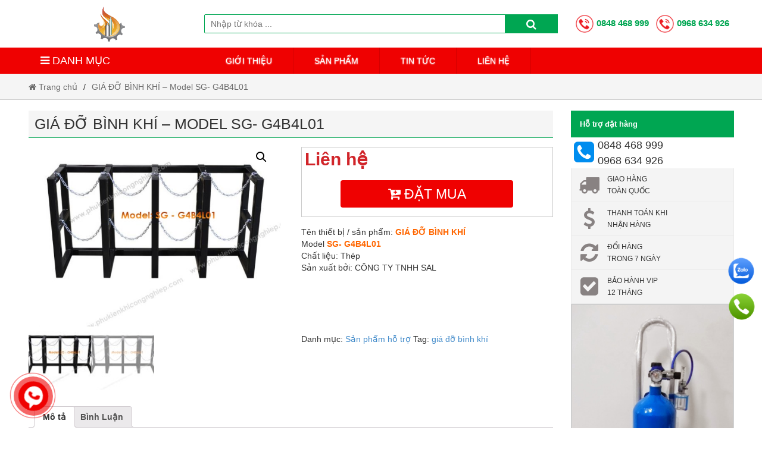

--- FILE ---
content_type: text/html; charset=UTF-8
request_url: https://phukienkhicongnghiep.com/san-pham/gia-do-binh-khi-2/
body_size: 16026
content:
<!DOCTYPE html>
<html lang="vi" style="margin-top:0px !important;"/>
<head>
<meta charset="UTF-8">
<meta name="viewport" content="width=device-width, initial-scale=1">
<meta name="generator" content="Developed by WEB24S.COM - HALINK CO.,LTD" />
<meta name='robots' content='index, follow, max-image-preview:large, max-snippet:-1, max-video-preview:-1' />
<!-- This site is optimized with the Yoast SEO plugin v26.6 - https://yoast.com/wordpress/plugins/seo/ -->
<title>GIÁ ĐỠ BÌNH KHÍ - Model SG- G4B4L01 CÔNG TY TNHH SAL</title>
<meta name="description" content="Ngoài giá đỡ bình khí các loại chúng tôi cũng cung cấp:Xe đẩy bình khí,Giá đỡ bình khí treo tường, Sọt đựng bình khí... HOTLINE 0848 468 999" />
<link rel="canonical" href="https://phukienkhicongnghiep.com/gia-do-binh-khi-2/" />
<meta property="og:locale" content="vi_VN" />
<meta property="og:type" content="article" />
<meta property="og:title" content="GIÁ ĐỠ BÌNH KHÍ - Model SG- G4B4L01 CÔNG TY TNHH SAL" />
<meta property="og:description" content="Ngoài giá đỡ bình khí các loại chúng tôi cũng cung cấp:Xe đẩy bình khí,Giá đỡ bình khí treo tường, Sọt đựng bình khí... HOTLINE 0848 468 999" />
<meta property="og:url" content="https://phukienkhicongnghiep.com/gia-do-binh-khi-2/" />
<meta property="og:site_name" content="CÔNG TY TNHH SAL" />
<meta property="article:modified_time" content="2019-11-27T02:31:56+00:00" />
<meta property="og:image" content="https://phukienkhicongnghiep.com/wp-content/uploads/2019/07/gia-do-binh-khi-2.jpg" />
<meta property="og:image:width" content="640" />
<meta property="og:image:height" content="480" />
<meta property="og:image:type" content="image/jpeg" />
<meta name="twitter:card" content="summary_large_image" />
<meta name="twitter:label1" content="Est. reading time" />
<meta name="twitter:data1" content="1 minute" />
<script type="application/ld+json" class="yoast-schema-graph">{"@context":"https://schema.org","@graph":[{"@type":"WebPage","@id":"https://phukienkhicongnghiep.com/gia-do-binh-khi-2/","url":"https://phukienkhicongnghiep.com/gia-do-binh-khi-2/","name":"GIÁ ĐỠ BÌNH KHÍ - Model SG- G4B4L01 CÔNG TY TNHH SAL","isPartOf":{"@id":"https://phukienkhicongnghiep.com/#website"},"primaryImageOfPage":{"@id":"https://phukienkhicongnghiep.com/gia-do-binh-khi-2/#primaryimage"},"image":{"@id":"https://phukienkhicongnghiep.com/gia-do-binh-khi-2/#primaryimage"},"thumbnailUrl":"https://phukienkhicongnghiep.com/wp-content/uploads/2019/07/gia-do-binh-khi-2.jpg","datePublished":"2019-07-03T09:07:49+00:00","dateModified":"2019-11-27T02:31:56+00:00","description":"Ngoài giá đỡ bình khí các loại chúng tôi cũng cung cấp:Xe đẩy bình khí,Giá đỡ bình khí treo tường, Sọt đựng bình khí... HOTLINE 0848 468 999","breadcrumb":{"@id":"https://phukienkhicongnghiep.com/gia-do-binh-khi-2/#breadcrumb"},"inLanguage":"vi","potentialAction":[{"@type":"ReadAction","target":["https://phukienkhicongnghiep.com/gia-do-binh-khi-2/"]}]},{"@type":"ImageObject","inLanguage":"vi","@id":"https://phukienkhicongnghiep.com/gia-do-binh-khi-2/#primaryimage","url":"https://phukienkhicongnghiep.com/wp-content/uploads/2019/07/gia-do-binh-khi-2.jpg","contentUrl":"https://phukienkhicongnghiep.com/wp-content/uploads/2019/07/gia-do-binh-khi-2.jpg","width":640,"height":480},{"@type":"BreadcrumbList","@id":"https://phukienkhicongnghiep.com/gia-do-binh-khi-2/#breadcrumb","itemListElement":[{"@type":"ListItem","position":1,"name":"Home","item":"https://phukienkhicongnghiep.com/"},{"@type":"ListItem","position":2,"name":"Sản phẩm hỗ trợ","item":"https://phukienkhicongnghiep.com/san-pham-ho-tro/"},{"@type":"ListItem","position":3,"name":"GIÁ ĐỠ BÌNH KHÍ &#8211; Model SG- G4B4L01"}]},{"@type":"WebSite","@id":"https://phukienkhicongnghiep.com/#website","url":"https://phukienkhicongnghiep.com/","name":"CÔNG TY TNHH SAL","description":"","potentialAction":[{"@type":"SearchAction","target":{"@type":"EntryPoint","urlTemplate":"https://phukienkhicongnghiep.com/?s={search_term_string}"},"query-input":{"@type":"PropertyValueSpecification","valueRequired":true,"valueName":"search_term_string"}}],"inLanguage":"vi"}]}</script>
<!-- / Yoast SEO plugin. -->
<link rel="alternate" type="application/rss+xml" title="Dòng thông tin CÔNG TY TNHH SAL &raquo;" href="https://phukienkhicongnghiep.com/feed/" />
<link rel="alternate" type="application/rss+xml" title="Dòng phản hồi CÔNG TY TNHH SAL &raquo;" href="https://phukienkhicongnghiep.com/comments/feed/" />
<link rel="alternate" type="application/rss+xml" title="CÔNG TY TNHH SAL &raquo; GIÁ ĐỠ BÌNH KHÍ &#8211; Model SG- G4B4L01 Dòng phản hồi" href="https://phukienkhicongnghiep.com/gia-do-binh-khi-2/feed/" />
<link rel="alternate" title="oEmbed (JSON)" type="application/json+oembed" href="https://phukienkhicongnghiep.com/wp-json/oembed/1.0/embed?url=https%3A%2F%2Fphukienkhicongnghiep.com%2Fgia-do-binh-khi-2%2F" />
<link rel="alternate" title="oEmbed (XML)" type="text/xml+oembed" href="https://phukienkhicongnghiep.com/wp-json/oembed/1.0/embed?url=https%3A%2F%2Fphukienkhicongnghiep.com%2Fgia-do-binh-khi-2%2F&#038;format=xml" />
<style id='wp-img-auto-sizes-contain-inline-css' type='text/css'>
img:is([sizes=auto i],[sizes^="auto," i]){contain-intrinsic-size:3000px 1500px}
/*# sourceURL=wp-img-auto-sizes-contain-inline-css */
</style>
<!-- <link rel='stylesheet' id='floatingbutton-css' href='https://phukienkhicongnghiep.com/wp-content/plugins/pp-bottons-action_v1/css/style.css?ver=6.9' type='text/css' media='all' /> -->
<!-- <link rel='stylesheet' id='wp-block-library-css' href='https://phukienkhicongnghiep.com/wp-includes/css/dist/block-library/style.min.css?ver=6.9' type='text/css' media='all' /> -->
<link rel="stylesheet" type="text/css" href="//phukienkhicongnghiep.com/wp-content/cache/wpfc-minified/ccz4toc/a0bc1.css" media="all"/>
<style id='global-styles-inline-css' type='text/css'>
:root{--wp--preset--aspect-ratio--square: 1;--wp--preset--aspect-ratio--4-3: 4/3;--wp--preset--aspect-ratio--3-4: 3/4;--wp--preset--aspect-ratio--3-2: 3/2;--wp--preset--aspect-ratio--2-3: 2/3;--wp--preset--aspect-ratio--16-9: 16/9;--wp--preset--aspect-ratio--9-16: 9/16;--wp--preset--color--black: #000000;--wp--preset--color--cyan-bluish-gray: #abb8c3;--wp--preset--color--white: #ffffff;--wp--preset--color--pale-pink: #f78da7;--wp--preset--color--vivid-red: #cf2e2e;--wp--preset--color--luminous-vivid-orange: #ff6900;--wp--preset--color--luminous-vivid-amber: #fcb900;--wp--preset--color--light-green-cyan: #7bdcb5;--wp--preset--color--vivid-green-cyan: #00d084;--wp--preset--color--pale-cyan-blue: #8ed1fc;--wp--preset--color--vivid-cyan-blue: #0693e3;--wp--preset--color--vivid-purple: #9b51e0;--wp--preset--gradient--vivid-cyan-blue-to-vivid-purple: linear-gradient(135deg,rgb(6,147,227) 0%,rgb(155,81,224) 100%);--wp--preset--gradient--light-green-cyan-to-vivid-green-cyan: linear-gradient(135deg,rgb(122,220,180) 0%,rgb(0,208,130) 100%);--wp--preset--gradient--luminous-vivid-amber-to-luminous-vivid-orange: linear-gradient(135deg,rgb(252,185,0) 0%,rgb(255,105,0) 100%);--wp--preset--gradient--luminous-vivid-orange-to-vivid-red: linear-gradient(135deg,rgb(255,105,0) 0%,rgb(207,46,46) 100%);--wp--preset--gradient--very-light-gray-to-cyan-bluish-gray: linear-gradient(135deg,rgb(238,238,238) 0%,rgb(169,184,195) 100%);--wp--preset--gradient--cool-to-warm-spectrum: linear-gradient(135deg,rgb(74,234,220) 0%,rgb(151,120,209) 20%,rgb(207,42,186) 40%,rgb(238,44,130) 60%,rgb(251,105,98) 80%,rgb(254,248,76) 100%);--wp--preset--gradient--blush-light-purple: linear-gradient(135deg,rgb(255,206,236) 0%,rgb(152,150,240) 100%);--wp--preset--gradient--blush-bordeaux: linear-gradient(135deg,rgb(254,205,165) 0%,rgb(254,45,45) 50%,rgb(107,0,62) 100%);--wp--preset--gradient--luminous-dusk: linear-gradient(135deg,rgb(255,203,112) 0%,rgb(199,81,192) 50%,rgb(65,88,208) 100%);--wp--preset--gradient--pale-ocean: linear-gradient(135deg,rgb(255,245,203) 0%,rgb(182,227,212) 50%,rgb(51,167,181) 100%);--wp--preset--gradient--electric-grass: linear-gradient(135deg,rgb(202,248,128) 0%,rgb(113,206,126) 100%);--wp--preset--gradient--midnight: linear-gradient(135deg,rgb(2,3,129) 0%,rgb(40,116,252) 100%);--wp--preset--font-size--small: 13px;--wp--preset--font-size--medium: 20px;--wp--preset--font-size--large: 36px;--wp--preset--font-size--x-large: 42px;--wp--preset--spacing--20: 0.44rem;--wp--preset--spacing--30: 0.67rem;--wp--preset--spacing--40: 1rem;--wp--preset--spacing--50: 1.5rem;--wp--preset--spacing--60: 2.25rem;--wp--preset--spacing--70: 3.38rem;--wp--preset--spacing--80: 5.06rem;--wp--preset--shadow--natural: 6px 6px 9px rgba(0, 0, 0, 0.2);--wp--preset--shadow--deep: 12px 12px 50px rgba(0, 0, 0, 0.4);--wp--preset--shadow--sharp: 6px 6px 0px rgba(0, 0, 0, 0.2);--wp--preset--shadow--outlined: 6px 6px 0px -3px rgb(255, 255, 255), 6px 6px rgb(0, 0, 0);--wp--preset--shadow--crisp: 6px 6px 0px rgb(0, 0, 0);}:where(.is-layout-flex){gap: 0.5em;}:where(.is-layout-grid){gap: 0.5em;}body .is-layout-flex{display: flex;}.is-layout-flex{flex-wrap: wrap;align-items: center;}.is-layout-flex > :is(*, div){margin: 0;}body .is-layout-grid{display: grid;}.is-layout-grid > :is(*, div){margin: 0;}:where(.wp-block-columns.is-layout-flex){gap: 2em;}:where(.wp-block-columns.is-layout-grid){gap: 2em;}:where(.wp-block-post-template.is-layout-flex){gap: 1.25em;}:where(.wp-block-post-template.is-layout-grid){gap: 1.25em;}.has-black-color{color: var(--wp--preset--color--black) !important;}.has-cyan-bluish-gray-color{color: var(--wp--preset--color--cyan-bluish-gray) !important;}.has-white-color{color: var(--wp--preset--color--white) !important;}.has-pale-pink-color{color: var(--wp--preset--color--pale-pink) !important;}.has-vivid-red-color{color: var(--wp--preset--color--vivid-red) !important;}.has-luminous-vivid-orange-color{color: var(--wp--preset--color--luminous-vivid-orange) !important;}.has-luminous-vivid-amber-color{color: var(--wp--preset--color--luminous-vivid-amber) !important;}.has-light-green-cyan-color{color: var(--wp--preset--color--light-green-cyan) !important;}.has-vivid-green-cyan-color{color: var(--wp--preset--color--vivid-green-cyan) !important;}.has-pale-cyan-blue-color{color: var(--wp--preset--color--pale-cyan-blue) !important;}.has-vivid-cyan-blue-color{color: var(--wp--preset--color--vivid-cyan-blue) !important;}.has-vivid-purple-color{color: var(--wp--preset--color--vivid-purple) !important;}.has-black-background-color{background-color: var(--wp--preset--color--black) !important;}.has-cyan-bluish-gray-background-color{background-color: var(--wp--preset--color--cyan-bluish-gray) !important;}.has-white-background-color{background-color: var(--wp--preset--color--white) !important;}.has-pale-pink-background-color{background-color: var(--wp--preset--color--pale-pink) !important;}.has-vivid-red-background-color{background-color: var(--wp--preset--color--vivid-red) !important;}.has-luminous-vivid-orange-background-color{background-color: var(--wp--preset--color--luminous-vivid-orange) !important;}.has-luminous-vivid-amber-background-color{background-color: var(--wp--preset--color--luminous-vivid-amber) !important;}.has-light-green-cyan-background-color{background-color: var(--wp--preset--color--light-green-cyan) !important;}.has-vivid-green-cyan-background-color{background-color: var(--wp--preset--color--vivid-green-cyan) !important;}.has-pale-cyan-blue-background-color{background-color: var(--wp--preset--color--pale-cyan-blue) !important;}.has-vivid-cyan-blue-background-color{background-color: var(--wp--preset--color--vivid-cyan-blue) !important;}.has-vivid-purple-background-color{background-color: var(--wp--preset--color--vivid-purple) !important;}.has-black-border-color{border-color: var(--wp--preset--color--black) !important;}.has-cyan-bluish-gray-border-color{border-color: var(--wp--preset--color--cyan-bluish-gray) !important;}.has-white-border-color{border-color: var(--wp--preset--color--white) !important;}.has-pale-pink-border-color{border-color: var(--wp--preset--color--pale-pink) !important;}.has-vivid-red-border-color{border-color: var(--wp--preset--color--vivid-red) !important;}.has-luminous-vivid-orange-border-color{border-color: var(--wp--preset--color--luminous-vivid-orange) !important;}.has-luminous-vivid-amber-border-color{border-color: var(--wp--preset--color--luminous-vivid-amber) !important;}.has-light-green-cyan-border-color{border-color: var(--wp--preset--color--light-green-cyan) !important;}.has-vivid-green-cyan-border-color{border-color: var(--wp--preset--color--vivid-green-cyan) !important;}.has-pale-cyan-blue-border-color{border-color: var(--wp--preset--color--pale-cyan-blue) !important;}.has-vivid-cyan-blue-border-color{border-color: var(--wp--preset--color--vivid-cyan-blue) !important;}.has-vivid-purple-border-color{border-color: var(--wp--preset--color--vivid-purple) !important;}.has-vivid-cyan-blue-to-vivid-purple-gradient-background{background: var(--wp--preset--gradient--vivid-cyan-blue-to-vivid-purple) !important;}.has-light-green-cyan-to-vivid-green-cyan-gradient-background{background: var(--wp--preset--gradient--light-green-cyan-to-vivid-green-cyan) !important;}.has-luminous-vivid-amber-to-luminous-vivid-orange-gradient-background{background: var(--wp--preset--gradient--luminous-vivid-amber-to-luminous-vivid-orange) !important;}.has-luminous-vivid-orange-to-vivid-red-gradient-background{background: var(--wp--preset--gradient--luminous-vivid-orange-to-vivid-red) !important;}.has-very-light-gray-to-cyan-bluish-gray-gradient-background{background: var(--wp--preset--gradient--very-light-gray-to-cyan-bluish-gray) !important;}.has-cool-to-warm-spectrum-gradient-background{background: var(--wp--preset--gradient--cool-to-warm-spectrum) !important;}.has-blush-light-purple-gradient-background{background: var(--wp--preset--gradient--blush-light-purple) !important;}.has-blush-bordeaux-gradient-background{background: var(--wp--preset--gradient--blush-bordeaux) !important;}.has-luminous-dusk-gradient-background{background: var(--wp--preset--gradient--luminous-dusk) !important;}.has-pale-ocean-gradient-background{background: var(--wp--preset--gradient--pale-ocean) !important;}.has-electric-grass-gradient-background{background: var(--wp--preset--gradient--electric-grass) !important;}.has-midnight-gradient-background{background: var(--wp--preset--gradient--midnight) !important;}.has-small-font-size{font-size: var(--wp--preset--font-size--small) !important;}.has-medium-font-size{font-size: var(--wp--preset--font-size--medium) !important;}.has-large-font-size{font-size: var(--wp--preset--font-size--large) !important;}.has-x-large-font-size{font-size: var(--wp--preset--font-size--x-large) !important;}
/*# sourceURL=global-styles-inline-css */
</style>
<style id='classic-theme-styles-inline-css' type='text/css'>
/*! This file is auto-generated */
.wp-block-button__link{color:#fff;background-color:#32373c;border-radius:9999px;box-shadow:none;text-decoration:none;padding:calc(.667em + 2px) calc(1.333em + 2px);font-size:1.125em}.wp-block-file__button{background:#32373c;color:#fff;text-decoration:none}
/*# sourceURL=/wp-includes/css/classic-themes.min.css */
</style>
<!-- <link rel='stylesheet' id='contact-form-7-css' href='https://phukienkhicongnghiep.com/wp-content/plugins/contact-form-7/includes/css/styles.css?ver=5.0.1' type='text/css' media='all' /> -->
<!-- <link rel='stylesheet' id='photoswipe-css' href='https://phukienkhicongnghiep.com/wp-content/plugins/woocommerce/assets/css/photoswipe/photoswipe.css?ver=3.3.5' type='text/css' media='all' /> -->
<!-- <link rel='stylesheet' id='photoswipe-default-skin-css' href='https://phukienkhicongnghiep.com/wp-content/plugins/woocommerce/assets/css/photoswipe/default-skin/default-skin.css?ver=3.3.5' type='text/css' media='all' /> -->
<!-- <link rel='stylesheet' id='woocommerce-layout-css' href='https://phukienkhicongnghiep.com/wp-content/plugins/woocommerce/assets/css/woocommerce-layout.css?ver=3.3.5' type='text/css' media='all' /> -->
<link rel="stylesheet" type="text/css" href="//phukienkhicongnghiep.com/wp-content/cache/wpfc-minified/7b0vyeco/a0bce.css" media="all"/>
<style id='woocommerce-layout-inline-css' type='text/css'>
.infinite-scroll .woocommerce-pagination {
display: none;
}
/*# sourceURL=woocommerce-layout-inline-css */
</style>
<!-- <link rel='stylesheet' id='woocommerce-smallscreen-css' href='https://phukienkhicongnghiep.com/wp-content/plugins/woocommerce/assets/css/woocommerce-smallscreen.css?ver=3.3.5' type='text/css' media='only screen and (max-width: 768px)' /> -->
<link rel="stylesheet" type="text/css" href="//phukienkhicongnghiep.com/wp-content/cache/wpfc-minified/l0y1e9yl/a0bc1.css" media="only screen and (max-width: 768px)"/>
<!-- <link rel='stylesheet' id='woocommerce-general-css' href='https://phukienkhicongnghiep.com/wp-content/plugins/woocommerce/assets/css/woocommerce.css?ver=3.3.5' type='text/css' media='all' /> -->
<!-- <link rel='stylesheet' id='hpr-style-css' href='https://phukienkhicongnghiep.com/wp-content/plugins/hotline-phone-ring/assets/css/style-2.css?ver=2.0.5' type='text/css' media='all' /> -->
<!-- <link rel='stylesheet' id='W366_PREFIXbootstrap.3.3.7.min.css-css' href='https://phukienkhicongnghiep.com/wp-content/themes/halink/dev/enqueue/js/bootstrap-3.3.7/css/bootstrap.min.css?ver=3.3.7' type='text/css' media='all' /> -->
<!-- <link rel='stylesheet' id='W366_PREFIXbootstrap.3.3.7.theme.min.css-css' href='https://phukienkhicongnghiep.com/wp-content/themes/halink/dev/enqueue/js/bootstrap-3.3.7/css/bootstrap-theme.min.css?ver=3.3.7' type='text/css' media='all' /> -->
<!-- <link rel='stylesheet' id='awesome-css' href='https://phukienkhicongnghiep.com/wp-content/themes/halink/css/font-awesome-4.7.0/css/font-awesome.min.css?ver=6.9' type='text/css' media='all' /> -->
<!-- <link rel='stylesheet' id='main-style-css' href='https://phukienkhicongnghiep.com/wp-content/themes/halink/style.css?ver=6.9' type='text/css' media='all' /> -->
<!-- <link rel='stylesheet' id='reset-style-css' href='https://phukienkhicongnghiep.com/wp-content/themes/halink/reset.css?ver=6.9' type='text/css' media='all' /> -->
<!-- <link rel='stylesheet' id='phone-css' href='https://phukienkhicongnghiep.com/wp-content/themes/halink/css/phone.css?ver=6.9' type='text/css' media='all' /> -->
<!-- <link rel='stylesheet' id='YouTubePopUp-css' href='https://phukienkhicongnghiep.com/wp-content/themes/halink/css/YouTubePopUp.css?ver=6.9' type='text/css' media='all' /> -->
<!-- <link rel='stylesheet' id='bootstrap-style-css' href='https://phukienkhicongnghiep.com/wp-content/themes/halink/css/bootstrap.min.css?ver=6.9' type='text/css' media='all' /> -->
<!-- <link rel='stylesheet' id='bootstrap-style-theme-css' href='https://phukienkhicongnghiep.com/wp-content/themes/halink/css/bootstrap-theme.css?ver=6.9' type='text/css' media='all' /> -->
<!-- <link rel='stylesheet' id='menu-maker-css' href='https://phukienkhicongnghiep.com/wp-content/themes/halink/css/menu.css?ver=6.9' type='text/css' media='all' /> -->
<link rel="stylesheet" type="text/css" href="//phukienkhicongnghiep.com/wp-content/cache/wpfc-minified/77erjs5a/a0bc1.css" media="all"/>
<script src='//phukienkhicongnghiep.com/wp-content/cache/wpfc-minified/cg05wd0/a0bc1.js' type="text/javascript"></script>
<!-- <script type="text/javascript" src="https://phukienkhicongnghiep.com/wp-includes/js/jquery/jquery.min.js?ver=3.7.1" id="jquery-core-js"></script> -->
<!-- <script type="text/javascript" src="https://phukienkhicongnghiep.com/wp-includes/js/jquery/jquery-migrate.min.js?ver=3.4.1" id="jquery-migrate-js"></script> -->
<!-- <script type="text/javascript" src="https://phukienkhicongnghiep.com/wp-content/themes/halink/js/jquery-ui.min.js?ver=6.9" id="jquery-ui.min-js"></script> -->
<!-- <script type="text/javascript" src="https://phukienkhicongnghiep.com/wp-content/themes/halink/js/jquery-latest.min.js?ver=6.9" id="jquery-min-js"></script> -->
<!-- <script type="text/javascript" src="https://phukienkhicongnghiep.com/wp-content/themes/halink/js/script.js?ver=6.9" id="menu-maker-js"></script> -->
<!-- <script type="text/javascript" src="https://phukienkhicongnghiep.com/wp-content/themes/halink/js/bootstrap.min.js?ver=6.9" id="bootstrap-js"></script> -->
<!-- <script type="text/javascript" src="https://phukienkhicongnghiep.com/wp-content/themes/halink/js/YouTubePopUp.jquery.js?ver=6.9" id="YouTubePopUp.jquery-js"></script> -->
<link rel="https://api.w.org/" href="https://phukienkhicongnghiep.com/wp-json/" /><link rel="alternate" title="JSON" type="application/json" href="https://phukienkhicongnghiep.com/wp-json/wp/v2/product/8703" /><link rel="EditURI" type="application/rsd+xml" title="RSD" href="https://phukienkhicongnghiep.com/xmlrpc.php?rsd" />
<meta name="generator" content="WordPress 6.9" />
<meta name="generator" content="WooCommerce 3.3.5" />
<link rel='shortlink' href='https://phukienkhicongnghiep.com/?p=8703' />
<style>
.hotline-phone-ring-circle {
border-color: #ef0101;
}
.hotline-phone-ring-circle-fill, .hotline-phone-ring-img-circle, .hotline-bar {
background-color: #ef0101;
}
</style>
<noscript><style>.woocommerce-product-gallery{ opacity: 1 !important; }</style></noscript>
<link rel="icon" href="https://phukienkhicongnghiep.com/wp-content/uploads/2019/12/favicon-phukienkcn.png" sizes="32x32" />
<link rel="icon" href="https://phukienkhicongnghiep.com/wp-content/uploads/2019/12/favicon-phukienkcn.png" sizes="192x192" />
<link rel="apple-touch-icon" href="https://phukienkhicongnghiep.com/wp-content/uploads/2019/12/favicon-phukienkcn.png" />
<meta name="msapplication-TileImage" content="https://phukienkhicongnghiep.com/wp-content/uploads/2019/12/favicon-phukienkcn.png" />
<style type="text/css" id="wp-custom-css">
.home-list-recommend {
background: #00a652;  
padding: 9px;
font-size: 15px;
text-align: center;
color: white;
}
.home-list-hot {
border-bottom: 2px #00a652 solid;
color: #00a652;
line-height: 52px;
font-size: 20px;  
}
body.home .widget-products-more {
background: none;   
}
body.home .widget-products-more a {
color:red;
}
a {
text-decoration: none;
}
a:hover {
text-decoration: none;
}
.all-category-cats ul li a {
padding: 0px;    
line-height: 35px;
}
.all-category-cats ul li img {
margin-right: 10px;
margin-left: 5px;
}
.all-category-cats ul li img {
margin: 10px;
width: 23px;
}
</style>
<!--Start of Tawk.to Script-->
<script type="text/javascript">
var Tawk_API=Tawk_API||{}, Tawk_LoadStart=new Date();
(function(){
var s1=document.createElement("script"),s0=document.getElementsByTagName("script")[0];
s1.async=true;
s1.src='https://embed.tawk.to/69030bca410b351952d9dddb/1j8puc42j';
s1.charset='UTF-8';
s1.setAttribute('crossorigin','*');
s0.parentNode.insertBefore(s1,s0);
})();
</script>
<!--End of Tawk.to Script-->
</head>
<div id="fb-root"></div>
<script>(function(d, s, id) {
var js, fjs = d.getElementsByTagName(s)[0];
if (d.getElementById(id)) return;
js = d.createElement(s); js.id = id;
js.src = 'https://connect.facebook.net/vi_VN/sdk.js#xfbml=1&version=v2.12&appId=603009166565700&autoLogAppEvents=1';
fjs.parentNode.insertBefore(js, fjs);
}(document, 'script', 'facebook-jssdk'));</script>
<body data-rsssl=1 class="wp-singular product-template-default single single-product postid-8703 wp-theme-halink home page-template page-template-page-blank page-template-page-blank-php page page-id-9 woocommerce-no-js full-width lightbox nav-dropdown-has-arrow woocommerce woocommerce-page">
<div id="container">
<div id="header">
<div class="header">
<div class="container">
<div class="row" style="display: flex; align-items: center;">
<div class="logo-w col-lg-3 col-md-12 col-sm-12 col-xs-12">
<div class="logo">
<div class="site-name">
<p class="hidden"><a href="https://phukienkhicongnghiep.com" title="">CÔNG TY TNHH SAL</a></p>		</div>
<div class="logoweb"><a href="https://phukienkhicongnghiep.com"><img style="height:60px; margin: 10px;" src="https://phukienkhicongnghiep.com/wp-content/uploads/2019/11/logo-khicongnghiep-1.png" alt="logo"></a></div>
<div class="backgroundweb" style="display: none;"><img src=""/></div>
</div>
</div>
<div id="maha-top1" class="col-lg-6 col-md-12 col-sm-12 col-xs-12">
<form class="searchform" method="get" id="searchform" action="https://phukienkhicongnghiep.com/">
<input autocomplete="off" type="text" id="s" name="s" placeholder="Nhập từ khóa ..." />
<button type="submit"><i class="fa fa-search"></i>
</button>
</form>		
</div>
<div class="maha-top col-lg-3 col-md-12 col-sm-12 col-xs-12">
<div class="hotlineheader">
<a style="color: #00a652; font-weight:bold; font-size:15px;" href="tel:0848 468 999"><img class="alignnone size-thumbnail wp-image-1972" style="padding-top: 0px;" src="https://phukienkhicongnghiep.com/wp-content/themes/halink/images/hotline.png" alt="" width="30" height="30" />0848 468 999</a>&nbsp;&nbsp;
<a style="color: #00a652; font-weight:bold; font-size:15px;" href="tel:0968 634 926"><img class="alignnone size-thumbnail wp-image-1972" style="padding-top: 0px;" src="https://phukienkhicongnghiep.com/wp-content/themes/halink/images/hotline.png" alt="" width="30" height="30" />0968 634 926</a>
</div>
<div class="btn-to-cart cf" style="display: none;">
<a title="Giỏ hàng" href="https://phukienkhicongnghiep.com/gio-hang/" rel="nofollow">
<i class="fa fa-shopping-cart"></i> 
<span>Giỏ hàng </span> 
<em class="show_count_cart d-none">0</em>
</a>
</div>
</div>
</div>
</div>
</div>
<div class="maha-top-w">
<div class="container">
<div class="maha-top2 col-lg-3 col-md-12 col-sm-12 col-xs-12">
<div class="row">
<h3><i class="fa fa-bars"></i> Danh mục</h3>
<div class="all-category-cats dmsp-hide">
<ul>
<li><a href="https://phukienkhicongnghiep.com/thiet-bi-han-cat/"><img src="https://phukienkhicongnghiep.com/wp-content/uploads/2019/11/icon-thiet-bi-han-cat.png" alt="Thiết bị hàn cắt" width="30">Thiết bị hàn cắt</a>
</li>
<li><a href="https://phukienkhicongnghiep.com/san-pham-ho-tro/"><img src="https://phukienkhicongnghiep.com/wp-content/uploads/2019/11/icon-san-pham-ho-tro.png" alt="Sản phẩm hỗ trợ" width="30">Sản phẩm hỗ trợ</a>
</li>
<li><a href="https://phukienkhicongnghiep.com/chua-phan-loai/"><img src="https://phukienkhicongnghiep.com/wp-content/uploads/2019/11/icon-thiet-bi-khi-y-te.png" alt="chưa phân loại" width="30">chưa phân loại</a>
</li>
<li><a href="https://phukienkhicongnghiep.com/he-thong-khi-1/"><img src="https://phukienkhicongnghiep.com/wp-content/uploads/2019/11/icon-he-thong-khi.png" alt="Hệ thống khí" width="30">Hệ thống khí</a>
</li>
<li><a href="https://phukienkhicongnghiep.com/thiet-bi-khi-cong-nghiep-1/"><img src="https://phukienkhicongnghiep.com/wp-content/uploads/2019/11/icon-thiet-bi-khi-cong-nghiep.png" alt="Thiết bị khí công nghiệp" width="30">Thiết bị khí công nghiệp</a>
</li>
<li><a href="https://phukienkhicongnghiep.com/thiet-bi-khi-y-te-1/"><img src="https://phukienkhicongnghiep.com/wp-content/uploads/2019/11/icon-thiet-bi-khi-y-te.png" alt="Thiết bị khí y tế" width="30">Thiết bị khí y tế</a>
</li>
</ul>
</div>
</div>
</div>
<div class="maha-top3 col-lg-9 col-md-12 col-sm-12 col-xs-12">
<div class="row">
<div id="cssmenu">
<ul id="menu-menu-chinh" class="menu"><li id="menu-item-8921" class="menu-item menu-item-type-post_type menu-item-object-page menu-item-8921"><a href="https://phukienkhicongnghiep.com/gioi-thieu-cong-ty-tnhh-sal/">Giới thiệu</a></li>
<li id="menu-item-1728" class="menu-item menu-item-type-post_type menu-item-object-page menu-item-has-children current_page_parent menu-item-1728"><a href="https://phukienkhicongnghiep.com/san-pham/">Sản phẩm</a>
<ul class="sub-menu">
<li id="menu-item-8939" class="menu-item menu-item-type-taxonomy menu-item-object-product_cat menu-item-8939"><a href="https://phukienkhicongnghiep.com/thiet-bi-han-cat/">Thiết bị hàn cắt</a></li>
<li id="menu-item-8940" class="menu-item menu-item-type-taxonomy menu-item-object-product_cat current-product-ancestor current-menu-parent current-product-parent menu-item-8940"><a href="https://phukienkhicongnghiep.com/san-pham-ho-tro/">Sản phẩm hỗ trợ</a></li>
</ul>
</li>
<li id="menu-item-1638" class="menu-item menu-item-type-taxonomy menu-item-object-category menu-item-1638"><a href="https://phukienkhicongnghiep.com/tin-tuc/">Tin tức</a></li>
<li id="menu-item-8923" class="menu-item menu-item-type-post_type menu-item-object-page menu-item-8923"><a href="https://phukienkhicongnghiep.com/lien-he/">Liên hệ</a></li>
</ul>							</div>
</div>
</div>
</div>
</div>
</div>
<div class="thread-details-tohome">
<div class="container">
<div class="row">
<div  class="col-lg-12 col-md-12 col-sm-12 col-xs-12">
<ul>
<li><a href="https://phukienkhicongnghiep.com"><i class="fa fa-home"></i> Trang chủ</a></li>
<li><a data-id="57" href="https://phukienkhicongnghiep.com/gia-do-binh-khi-2/">GIÁ ĐỠ BÌNH KHÍ &#8211; Model SG- G4B4L01</a></li>
</ul>
</div>
</div>
</div>
</div>
<div class="container">
<div class="row">
<div class="col-lg-9 col-md-12 col-sm-12 col-xs-12">
<article id="post-8703" class="post-8703 product type-product status-publish has-post-thumbnail product_cat-san-pham-ho-tro product_tag-gia-do-binh-khi first instock shipping-taxable product-type-simple">
<div class="entry-header">					<h1><a href="https://phukienkhicongnghiep.com/gia-do-binh-khi-2/">GIÁ ĐỠ BÌNH KHÍ &#8211; Model SG- G4B4L01</a></h1>
</div>
<div class="entry-content"><div class="woocommerce">			<div class="single-product" data-product-page-preselected-id="0">
<div id="product-8703" class="post-8703 product type-product status-publish has-post-thumbnail product_cat-san-pham-ho-tro product_tag-gia-do-binh-khi  instock shipping-taxable product-type-simple">
<div class="woocommerce-product-gallery woocommerce-product-gallery--with-images woocommerce-product-gallery--columns-4 images" data-columns="4" style="opacity: 0; transition: opacity .25s ease-in-out;">
<figure class="woocommerce-product-gallery__wrapper">
<div data-thumb="https://phukienkhicongnghiep.com/wp-content/uploads/2019/07/gia-do-binh-khi-2-100x100.jpg" class="woocommerce-product-gallery__image"><a href="https://phukienkhicongnghiep.com/wp-content/uploads/2019/07/gia-do-binh-khi-2.jpg"><img fetchpriority="high" decoding="async" width="600" height="450" src="https://phukienkhicongnghiep.com/wp-content/uploads/2019/07/gia-do-binh-khi-2-600x450.jpg" class="wp-post-image" alt="" title="gia-do-binh-khi-2" data-caption="" data-src="https://phukienkhicongnghiep.com/wp-content/uploads/2019/07/gia-do-binh-khi-2.jpg" data-large_image="https://phukienkhicongnghiep.com/wp-content/uploads/2019/07/gia-do-binh-khi-2.jpg" data-large_image_width="640" data-large_image_height="480" srcset="https://phukienkhicongnghiep.com/wp-content/uploads/2019/07/gia-do-binh-khi-2-600x450.jpg 600w, https://phukienkhicongnghiep.com/wp-content/uploads/2019/07/gia-do-binh-khi-2.jpg 640w" sizes="(max-width: 600px) 100vw, 600px" /></a></div><div data-thumb="https://phukienkhicongnghiep.com/wp-content/uploads/2019/07/gia-do-binh-khi-2-100x100.jpg" class="woocommerce-product-gallery__image"><a href="https://phukienkhicongnghiep.com/wp-content/uploads/2019/07/gia-do-binh-khi-2.jpg"><img decoding="async" width="600" height="450" src="https://phukienkhicongnghiep.com/wp-content/uploads/2019/07/gia-do-binh-khi-2-600x450.jpg" class="" alt="" title="gia-do-binh-khi-2" data-caption="" data-src="https://phukienkhicongnghiep.com/wp-content/uploads/2019/07/gia-do-binh-khi-2.jpg" data-large_image="https://phukienkhicongnghiep.com/wp-content/uploads/2019/07/gia-do-binh-khi-2.jpg" data-large_image_width="640" data-large_image_height="480" srcset="https://phukienkhicongnghiep.com/wp-content/uploads/2019/07/gia-do-binh-khi-2-600x450.jpg 600w, https://phukienkhicongnghiep.com/wp-content/uploads/2019/07/gia-do-binh-khi-2.jpg 640w" sizes="(max-width: 600px) 100vw, 600px" /></a></div>	</figure>
</div>
<div class="summary entry-summary">
<div class="thread-details-muaborder">
<div class="thread-list-giamoi" style="display: inline-block;">	
<span style="font-size: 30px; margin: 10px 5px; display: block;">
Liên hệ					</span>
</div>
<!--<p class="price"></p>-->
<div class="maha-muangay-padding">
<div class="cf text-center detail-muangay-padding">
<button type="button" class="details-mua-ngay big click-jquery-show-quick-cart upper"><i class="fa fa-cart-plus"></i> Đặt mua </button>
</div>
</div>
</div>
<div id="click_show_cpa">
<div class="cart-quick" style="margin-top: 29.3333px;">
<div class="cart-quick-close">
<div id="close_img_quick_video_details" class="fa fa-close cur"></div>
</div>
<div class="cart-quick-title bold upper">Mua ngay</div>
<div class="cart-quick-padding">
<form name="frm_cart" method="post" action="" class="eb-global-frm-cart">
<div id="cart_user_agent" class="d-none">
<input type="text" name="t_muangay[]" value="0">
<textarea name="hd_products_info" id="hd_products_info"></textarea>
</div>
<div class="eb-quickcart-table">
<div class="eb-quickcart-node eb-quickcart-price cf">
<div class="eb-quickcart-left">Sản phẩm  </div>
<div id="t_ten_pro" style="display:none;">GIÁ ĐỠ BÌNH KHÍ - Model SG- G4B4L01</div> 
<input type="hidden" name="t_ten_pro" value="GIÁ ĐỠ BÌNH KHÍ - Model SG- G4B4L01" >
<div id="t_ten_pro" class="eb-quickcart-right bold redcolor">GIÁ ĐỠ BÌNH KHÍ - Model SG- G4B4L01						</div>
</div>
<div class="eb-quickcart-node eb-quickcart-quan cf">
<div class="eb-quickcart-left">Số lượng</div>
<input type="hidden" id="origin_price" value="0"/>
<div id="oi_change_soluong" class="eb-quickcart-right"><input type="number" name="t_soluong" value="1"/></div>
</div>
<div class="eb-quickcart-node eb-quickcart-price cf">
<div class="eb-quickcart-left">Đơn giá</div>
<input type="hidden" name="t_price_pro" value="0đ">
<div id="oi_change_tongtien" class="eb-quickcart-right bold redcolor">0đ						</div>
</div>
<div role="form" class="wpcf7" id="wpcf7-f9103-p8703-o1" lang="vi" dir="ltr">
<div class="screen-reader-response"></div>
<form action="/san-pham/gia-do-binh-khi-2/#wpcf7-f9103-p8703-o1" method="post" class="wpcf7-form" novalidate="novalidate">
<div style="display: none;">
<input type="hidden" name="_wpcf7" value="9103" />
<input type="hidden" name="_wpcf7_version" value="5.0.1" />
<input type="hidden" name="_wpcf7_locale" value="vi" />
<input type="hidden" name="_wpcf7_unit_tag" value="wpcf7-f9103-p8703-o1" />
<input type="hidden" name="_wpcf7_container_post" value="8703" />
</div>
<div class="eb-quickcart-node eb-quickcart-fullname cf">
<div class="eb-quickcart-left">Họ và tên <span style="color:red;">*</span></div>
<div class="eb-quickcart-right">
<span class="wpcf7-form-control-wrap your-name"><input type="text" name="your-name" value="" size="40" class="wpcf7-form-control wpcf7-text wpcf7-validates-as-required" aria-required="true" aria-invalid="false" placeholder="Nhập họ tên" /></span>
</div>
</div>
<div class="eb-quickcart-node eb-quickcart-tel cf">
<div class="eb-quickcart-left">Điện thoại <span style="color:red;">*</span></div>
<div class="eb-quickcart-right">
<span class="wpcf7-form-control-wrap tel-180"><input type="tel" name="tel-180" value="" size="40" class="wpcf7-form-control wpcf7-text wpcf7-tel wpcf7-validates-as-required wpcf7-validates-as-tel" aria-required="true" aria-invalid="false" placeholder="Nhập số điện thoại" /></span>
</div>
</div>
<div class="eb-quickcart-node eb-quickcart-address cf">
<div class="eb-quickcart-left">Địa chỉ <span style="color:red;">*</span></div>
<div class="eb-quickcart-right">
<span class="wpcf7-form-control-wrap your-address"><textarea name="your-address" cols="40" rows="2" class="wpcf7-form-control wpcf7-textarea wpcf7-validates-as-required" aria-required="true" aria-invalid="false" placeholder="Nhập địa chỉ"></textarea></span>
</div>
</div>
<div class="eb-quickcart-node eb-quickcart-note cf">
<div class="eb-quickcart-left">Ghi chú</div>
<div class="eb-quickcart-right">
<span class="wpcf7-form-control-wrap your-note"><textarea name="your-note" cols="40" rows="10" class="wpcf7-form-control wpcf7-textarea" aria-invalid="false" placeholder="Ghi chú của đơn hàng..."></textarea></span>
</div>
</div>
<p><span class="wpcf7-form-control-wrap dynamictext-341"><input type="text" name="dynamictext-341" value="" size="40" class="wpcf7-form-control wpcf7dtx-dynamictext wpcf7-dynamictext hidden" aria-invalid="false" /></span></p>
<div class="text-center eb-quickcart-submit">
<input type="submit" value="Đặt mua" class="wpcf7-form-control wpcf7-submit" />
</div>
<div class="wpcf7-response-output wpcf7-display-none"></div></form></div>				</div>
</form>
</div>
</div>
</div>
<script>
$('input[name="t_soluong"]').change(function(){
let qty = parseInt($(this).val());
let price = parseInt($('#origin_price').val());
let total = qty * price;
let str_format = total.toString().replace(/(\d)(?=(\d{3})+\b)/g,'$1,');
$('input[name="t_price_pro"]').val(str_format);
$('#oi_change_tongtien').text(str_format+'đ');
//alert(str_format);
});
function numberWithCommas(n) {
var parts=n.toString().split(".");
return parts[0].replace(/\B(?=(\d{3})+(?!\d))/g, ",") + (parts[1] ? "," + parts[1] : " đ");
}
$( ".details-mua-ngay " ).click(function() {
$('#click_show_cpa').show();
});
$( "#close_img_quick_video_details" ).click(function() {
$('#click_show_cpa').hide();
});
$( "select#t_soluong_cs" )
.change(function() {
var str = "";
$( "select#t_soluong_cs option:selected" ).each(function() {
// if(str==''){
// str=1;
// }
str += $( this ).val() + " ";
});
var tien_rs=str*0;
$( "#oi_change_tongtien" ).text( numberWithCommas(tien_rs) );
})
.trigger( "change" );
</script><div class="woocommerce-product-details__short-description">
<p>Tên thiết bị / sản phẩm: <strong><span style="color: #ff6600;">GIÁ ĐỠ BÌNH KHÍ</span> </strong><br />
Model <span style="color: #ff6600;"><strong>SG- G4B4L01</strong></span><br />
Chất liệu: Thép<br />
Sản xuất bởi: CÔNG TY TNHH SAL</p>
<p>&nbsp;</p>
<p>&nbsp;</p>
<p>&nbsp;</p>
</div>
<div class="product_meta">
<span class="posted_in">Danh mục: <a href="https://phukienkhicongnghiep.com/san-pham-ho-tro/" rel="tag">Sản phẩm hỗ trợ</a></span>
<span class="tagged_as">Tag: <a href="https://phukienkhicongnghiep.com/tu-khoa/gia-do-binh-khi/" rel="tag">giá đỡ bình khí</a></span>
</div>
</div>
<div class="woocommerce-tabs wc-tabs-wrapper">
<ul class="tabs wc-tabs" role="tablist">
<li class="description_tab" id="tab-title-description" role="tab" aria-controls="tab-description">
<a href="#tab-description">Mô tả</a>
</li>
<li class="attrib_desc_tab_tab" id="tab-title-attrib_desc_tab" role="tab" aria-controls="tab-attrib_desc_tab">
<a href="#tab-attrib_desc_tab">Bình Luận</a>
</li>
</ul>
<div class="woocommerce-Tabs-panel woocommerce-Tabs-panel--description panel entry-content wc-tab" id="tab-description" role="tabpanel" aria-labelledby="tab-title-description">
<h2>Mô tả</h2>
<p><em><strong>SAL</strong> </em> mang đến cho khách hàng GIẢI PHÁP VỀ KHÍ CÔNG NGHIỆP tốt nhất, chất lượng, hiệu quả, tân tiến.   Tại đây khách hàng sẽ được hỗ trợ trên cả sự tuyệt vời từ những chuyên gia trong lĩnh vực cung cấp các thiết bị, các dịch vụ , giải pháp về khí và thiết bị ngành khí.<br />
Ngoài giá đỡ bình khí các loại chúng tôi cũng cung cấp:</p>
<ul>
<li>Xe đẩy bình khí</li>
<li>Giá đỡ bình khí treo tường</li>
<li>Sọt đựng bình khí</li>
<li>&#8230;.</li>
</ul>
<p>&nbsp;</p>
<p><span style="font-size: 18pt; color: #ff6600;">HOTLINE tư vấn và mua hàng: <strong>0848 468 999 </strong></span></p>
<p>SẢN PHẨM TƯƠNG TỰ:</p>
<ol>
<li><a href="https://phukienkhicongnghiep.com/san-pham/gia-do-binh-khi/"><em><span style="color: #ff6600;">GIÁ ĐỠ 1 BÌNH KHÍ  &#8211; Model: <strong>SG -G1B4L04</strong></span></em></a></li>
<li><span style="color: #ff6600;">SỌT ĐỰNG 1 BÌNH KHÍ &#8211; Model SG &#8211; S1B4L01</span></li>
<li><a href="https://phukienkhicongnghiep.com/san-pham/gia-do-he-thong-khi-y-te/"><span style="color: #ff6600;">GIÁ ĐỠ HỆ THỐNG BÌNH KHÍ Y TẾ</span></a></li>
</ol>
<p>&nbsp;</p>
<p>&nbsp;</p>
<p>&nbsp;</p>
<p>&nbsp;</p>
</div>
<div class="woocommerce-Tabs-panel woocommerce-Tabs-panel--attrib_desc_tab panel entry-content wc-tab" id="tab-attrib_desc_tab" role="tabpanel" aria-labelledby="tab-title-attrib_desc_tab">
<div class="fb-comments" data-href="https://phukienkhicongnghiep.com/gia-do-binh-khi-2/" data-numposts="5"></div>			</div>
</div>
<section class="related products">
<h2>Sản phẩm tương tự</h2>
<ul class="products columns-3">
<li class="post-8676 product type-product status-publish has-post-thumbnail product_cat-thiet-bi-han-cat product_cat-san-pham-ho-tro first instock sale shipping-taxable purchasable product-type-simple">
<a href="https://phukienkhicongnghiep.com/xe-day-bo-han-tig/" class="woocommerce-LoopProduct-link woocommerce-loop-product__link">
<span class="onsale" style="background:url(/wp-content/themes/halink/images/type-discount.png) no-repeat scroll center center transparent;">-5%</span>
<img decoding="async" width="300" height="300" src="//phukienkhicongnghiep.com/wp-content/uploads/2019/07/xe-day-bo-han-tig1-2-300x300.jpg" class="attachment-woocommerce_thumbnail size-woocommerce_thumbnail wp-post-image" alt="" srcset="//phukienkhicongnghiep.com/wp-content/uploads/2019/07/xe-day-bo-han-tig1-2-300x300.jpg 300w, //phukienkhicongnghiep.com/wp-content/uploads/2019/07/xe-day-bo-han-tig1-2-150x150.jpg 150w, //phukienkhicongnghiep.com/wp-content/uploads/2019/07/xe-day-bo-han-tig1-2-100x100.jpg 100w" sizes="(max-width: 300px) 100vw, 300px" /><h2 class="woocommerce-loop-product__title">XE ĐẨY BỘ HÀN TIG</h2>
<div class="thread-list-giamoi" style="text-align:center;">	
<span style="color: #ff0000;float: right;font: bold 23px/27px Arial;height: 27px;overflow: hidden;text-align: center;width: 100%;">
<span class="woocommerce-Price-amount amount">1,900,000<span class="woocommerce-Price-currencySymbol">&#8363;</span></span>						</span>
<span style="text-align: center;color: #636363;font: 14px Arial;text-decoration: line-through;">
<span class="woocommerce-Price-amount amount">2,000,000<span class="woocommerce-Price-currencySymbol">&#8363;</span></span>						</span>
</div>
</a>
<div class="thread-list-xem">
<div class="thread-list-mua upper">
<!--<button type="button" class="details-mua-ngay big click-jquery-show-quick-cart upper in_home" id="details-mua-ngay_"><i class="fa fa-cart-plus"></i> Đặt mua</button>-->
<script>
//sonth
function numberWithCommas(n) {
var parts=n.toString().split(".");
return parts[0].replace(/\B(?=(\d{3})+(?!\d))/g, ",") + (parts[1] ? "," + parts[1] : " đ");
}
jQuery(document).ready(function($) {
$( ".details-mua-ngay" ).click(function() {
var id_div=($(this).attr('id')).split('_');
// alert('#click_show_cpa_'+id_div[1]);
$('#click_show_cpa_'+id_div[1]).show();
});
$( ".close_img_quick_video_details" ).click(function() {
var id_div=($(this).attr('id')).split('_');
$('#click_show_cpa_'+id_div[2]).hide();
});
$("select.t_soluong")
.change(function() {
var id_div=($(this).attr('id'));
var id_div_oi_change=(id_div).split('_');
var id_div_oi_change_rs=id_div_oi_change[3];
// alert(id_div_oi_change_rs);
var str = "";
$( "#"+id_div+" option:selected" ).each(function() {
// if(str==''){
// str=1;
// }
str += $( this ).val() + " ";
});
var id_tien="#click_show_cpa_"+id_div_oi_change_rs+" #t_sotien_ip";
var id_tien_rs = $(id_tien).text();
var tien_rs=str*id_tien_rs;
$( "#click_show_cpa_"+id_div_oi_change_rs+" #oi_change_tongtien" ).text( numberWithCommas(tien_rs) );
})
.trigger( "change" );
});
</script>
</div>
</div>
<!--- sonth --->
<div id="click_show_cpa_8676" class="click_show_cpa in_home" style="display:none;">
<div class="cart-quick" style="margin-top: 29.3333px;">
<div class="cart-quick-close">
<div id="close_img1_8676" class="fa fa-close cur close_img_quick_video_details"></div>
</div>
<div class="cart-quick-title bold upper">Mua ngay</div>
<div class="cart-quick-padding">
<form name="frm_cart" method="post" action="" class="eb-global-frm-cart">
<div id="cart_user_agent" class="d-none">
<input type="text" name="t_muangay[]" value="0">
<textarea name="hd_products_info" id="hd_products_info"></textarea>
</div>
<div class="eb-quickcart-table">
<div class="eb-quickcart-node eb-quickcart-quan cf">
<div class="eb-quickcart-left">Số lượng</div>
<div id="oi_change_soluong" class="eb-quickcart-right"><input type="number" name="t_soluong" value="1"/></div>
</div>
<div class="eb-quickcart-node eb-quickcart-price cf">
<div class="eb-quickcart-left">Tên sản phẩm  </div>
<div id="t_ten_pro" style="display:none;">XE ĐẨY BỘ HÀN TIG</div> 
<input type="hidden" name="t_ten_pro" value="XE ĐẨY BỘ HÀN TIG" >
<div id="t_ten_pro" class="eb-quickcart-right bold redcolor">XE ĐẨY BỘ HÀN TIG						</div>
</div>
<div class="eb-quickcart-node eb-quickcart-price cf">
<div class="eb-quickcart-left">Đơn giá</div>
<input type="hidden" name="t_price_pro" value="1.900.000đ">
<div id="oi_change_tongtien" class="eb-quickcart-right bold redcolor">1.900.000đ						</div>
</div>
<div role="form" class="wpcf7" id="wpcf7-f9103-p8676-o2" lang="vi" dir="ltr">
<div class="screen-reader-response"></div>
<form action="/san-pham/gia-do-binh-khi-2/#wpcf7-f9103-p8676-o2" method="post" class="wpcf7-form" novalidate="novalidate">
<div style="display: none;">
<input type="hidden" name="_wpcf7" value="9103" />
<input type="hidden" name="_wpcf7_version" value="5.0.1" />
<input type="hidden" name="_wpcf7_locale" value="vi" />
<input type="hidden" name="_wpcf7_unit_tag" value="wpcf7-f9103-p8676-o2" />
<input type="hidden" name="_wpcf7_container_post" value="8676" />
</div>
<div class="eb-quickcart-node eb-quickcart-fullname cf">
<div class="eb-quickcart-left">Họ và tên <span style="color:red;">*</span></div>
<div class="eb-quickcart-right">
<span class="wpcf7-form-control-wrap your-name"><input type="text" name="your-name" value="" size="40" class="wpcf7-form-control wpcf7-text wpcf7-validates-as-required" aria-required="true" aria-invalid="false" placeholder="Nhập họ tên" /></span>
</div>
</div>
<div class="eb-quickcart-node eb-quickcart-tel cf">
<div class="eb-quickcart-left">Điện thoại <span style="color:red;">*</span></div>
<div class="eb-quickcart-right">
<span class="wpcf7-form-control-wrap tel-180"><input type="tel" name="tel-180" value="" size="40" class="wpcf7-form-control wpcf7-text wpcf7-tel wpcf7-validates-as-required wpcf7-validates-as-tel" aria-required="true" aria-invalid="false" placeholder="Nhập số điện thoại" /></span>
</div>
</div>
<div class="eb-quickcart-node eb-quickcart-address cf">
<div class="eb-quickcart-left">Địa chỉ <span style="color:red;">*</span></div>
<div class="eb-quickcart-right">
<span class="wpcf7-form-control-wrap your-address"><textarea name="your-address" cols="40" rows="2" class="wpcf7-form-control wpcf7-textarea wpcf7-validates-as-required" aria-required="true" aria-invalid="false" placeholder="Nhập địa chỉ"></textarea></span>
</div>
</div>
<div class="eb-quickcart-node eb-quickcart-note cf">
<div class="eb-quickcart-left">Ghi chú</div>
<div class="eb-quickcart-right">
<span class="wpcf7-form-control-wrap your-note"><textarea name="your-note" cols="40" rows="10" class="wpcf7-form-control wpcf7-textarea" aria-invalid="false" placeholder="Ghi chú của đơn hàng..."></textarea></span>
</div>
</div>
<p><span class="wpcf7-form-control-wrap dynamictext-341"><input type="text" name="dynamictext-341" value="" size="40" class="wpcf7-form-control wpcf7dtx-dynamictext wpcf7-dynamictext hidden" aria-invalid="false" /></span></p>
<div class="text-center eb-quickcart-submit">
<input type="submit" value="Đặt mua" class="wpcf7-form-control wpcf7-submit" />
</div>
<div class="wpcf7-response-output wpcf7-display-none"></div></form></div>				</div>
</form>
</div>
</div>
</div>
<!--- sonth --->
</li>
<li class="post-8848 product type-product status-publish has-post-thumbnail product_cat-san-pham-ho-tro  instock sale shipping-taxable purchasable product-type-simple">
<a href="https://phukienkhicongnghiep.com/xe-day-binh-oxy-y-te-duoi-1-khoi/" class="woocommerce-LoopProduct-link woocommerce-loop-product__link">
<span class="onsale" style="background:url(/wp-content/themes/halink/images/type-discount.png) no-repeat scroll center center transparent;">-13%</span>
<img loading="lazy" decoding="async" width="300" height="300" src="//phukienkhicongnghiep.com/wp-content/uploads/2019/08/Xe-day-binh-khi-ocy-y-te-mini02-300x300.jpg" class="attachment-woocommerce_thumbnail size-woocommerce_thumbnail wp-post-image" alt="" srcset="//phukienkhicongnghiep.com/wp-content/uploads/2019/08/Xe-day-binh-khi-ocy-y-te-mini02-300x300.jpg 300w, //phukienkhicongnghiep.com/wp-content/uploads/2019/08/Xe-day-binh-khi-ocy-y-te-mini02-150x150.jpg 150w, //phukienkhicongnghiep.com/wp-content/uploads/2019/08/Xe-day-binh-khi-ocy-y-te-mini02-100x100.jpg 100w" sizes="auto, (max-width: 300px) 100vw, 300px" /><h2 class="woocommerce-loop-product__title">XE ĐẨY BÌNH OXY Y TẾ  DƯỚI 1 KHỐI</h2>
<div class="thread-list-giamoi" style="text-align:center;">	
<span style="color: #ff0000;float: right;font: bold 23px/27px Arial;height: 27px;overflow: hidden;text-align: center;width: 100%;">
<span class="woocommerce-Price-amount amount">700,000<span class="woocommerce-Price-currencySymbol">&#8363;</span></span>						</span>
<span style="text-align: center;color: #636363;font: 14px Arial;text-decoration: line-through;">
<span class="woocommerce-Price-amount amount">800,000<span class="woocommerce-Price-currencySymbol">&#8363;</span></span>						</span>
</div>
</a>
<div class="thread-list-xem">
<div class="thread-list-mua upper">
<!--<button type="button" class="details-mua-ngay big click-jquery-show-quick-cart upper in_home" id="details-mua-ngay_"><i class="fa fa-cart-plus"></i> Đặt mua</button>-->
<script>
//sonth
function numberWithCommas(n) {
var parts=n.toString().split(".");
return parts[0].replace(/\B(?=(\d{3})+(?!\d))/g, ",") + (parts[1] ? "," + parts[1] : " đ");
}
jQuery(document).ready(function($) {
$( ".details-mua-ngay" ).click(function() {
var id_div=($(this).attr('id')).split('_');
// alert('#click_show_cpa_'+id_div[1]);
$('#click_show_cpa_'+id_div[1]).show();
});
$( ".close_img_quick_video_details" ).click(function() {
var id_div=($(this).attr('id')).split('_');
$('#click_show_cpa_'+id_div[2]).hide();
});
$("select.t_soluong")
.change(function() {
var id_div=($(this).attr('id'));
var id_div_oi_change=(id_div).split('_');
var id_div_oi_change_rs=id_div_oi_change[3];
// alert(id_div_oi_change_rs);
var str = "";
$( "#"+id_div+" option:selected" ).each(function() {
// if(str==''){
// str=1;
// }
str += $( this ).val() + " ";
});
var id_tien="#click_show_cpa_"+id_div_oi_change_rs+" #t_sotien_ip";
var id_tien_rs = $(id_tien).text();
var tien_rs=str*id_tien_rs;
$( "#click_show_cpa_"+id_div_oi_change_rs+" #oi_change_tongtien" ).text( numberWithCommas(tien_rs) );
})
.trigger( "change" );
});
</script>
</div>
</div>
<!--- sonth --->
<div id="click_show_cpa_8848" class="click_show_cpa in_home" style="display:none;">
<div class="cart-quick" style="margin-top: 29.3333px;">
<div class="cart-quick-close">
<div id="close_img1_8848" class="fa fa-close cur close_img_quick_video_details"></div>
</div>
<div class="cart-quick-title bold upper">Mua ngay</div>
<div class="cart-quick-padding">
<form name="frm_cart" method="post" action="" class="eb-global-frm-cart">
<div id="cart_user_agent" class="d-none">
<input type="text" name="t_muangay[]" value="0">
<textarea name="hd_products_info" id="hd_products_info"></textarea>
</div>
<div class="eb-quickcart-table">
<div class="eb-quickcart-node eb-quickcart-quan cf">
<div class="eb-quickcart-left">Số lượng</div>
<div id="oi_change_soluong" class="eb-quickcart-right"><input type="number" name="t_soluong" value="1"/></div>
</div>
<div class="eb-quickcart-node eb-quickcart-price cf">
<div class="eb-quickcart-left">Tên sản phẩm  </div>
<div id="t_ten_pro" style="display:none;">XE ĐẨY BÌNH OXY Y TẾ  DƯỚI 1 KHỐI</div> 
<input type="hidden" name="t_ten_pro" value="XE ĐẨY BÌNH OXY Y TẾ  DƯỚI 1 KHỐI" >
<div id="t_ten_pro" class="eb-quickcart-right bold redcolor">XE ĐẨY BÌNH OXY Y TẾ  DƯỚI 1 KHỐI						</div>
</div>
<div class="eb-quickcart-node eb-quickcart-price cf">
<div class="eb-quickcart-left">Đơn giá</div>
<input type="hidden" name="t_price_pro" value="700.000đ">
<div id="oi_change_tongtien" class="eb-quickcart-right bold redcolor">700.000đ						</div>
</div>
<div role="form" class="wpcf7" id="wpcf7-f9103-p8848-o3" lang="vi" dir="ltr">
<div class="screen-reader-response"></div>
<form action="/san-pham/gia-do-binh-khi-2/#wpcf7-f9103-p8848-o3" method="post" class="wpcf7-form" novalidate="novalidate">
<div style="display: none;">
<input type="hidden" name="_wpcf7" value="9103" />
<input type="hidden" name="_wpcf7_version" value="5.0.1" />
<input type="hidden" name="_wpcf7_locale" value="vi" />
<input type="hidden" name="_wpcf7_unit_tag" value="wpcf7-f9103-p8848-o3" />
<input type="hidden" name="_wpcf7_container_post" value="8848" />
</div>
<div class="eb-quickcart-node eb-quickcart-fullname cf">
<div class="eb-quickcart-left">Họ và tên <span style="color:red;">*</span></div>
<div class="eb-quickcart-right">
<span class="wpcf7-form-control-wrap your-name"><input type="text" name="your-name" value="" size="40" class="wpcf7-form-control wpcf7-text wpcf7-validates-as-required" aria-required="true" aria-invalid="false" placeholder="Nhập họ tên" /></span>
</div>
</div>
<div class="eb-quickcart-node eb-quickcart-tel cf">
<div class="eb-quickcart-left">Điện thoại <span style="color:red;">*</span></div>
<div class="eb-quickcart-right">
<span class="wpcf7-form-control-wrap tel-180"><input type="tel" name="tel-180" value="" size="40" class="wpcf7-form-control wpcf7-text wpcf7-tel wpcf7-validates-as-required wpcf7-validates-as-tel" aria-required="true" aria-invalid="false" placeholder="Nhập số điện thoại" /></span>
</div>
</div>
<div class="eb-quickcart-node eb-quickcart-address cf">
<div class="eb-quickcart-left">Địa chỉ <span style="color:red;">*</span></div>
<div class="eb-quickcart-right">
<span class="wpcf7-form-control-wrap your-address"><textarea name="your-address" cols="40" rows="2" class="wpcf7-form-control wpcf7-textarea wpcf7-validates-as-required" aria-required="true" aria-invalid="false" placeholder="Nhập địa chỉ"></textarea></span>
</div>
</div>
<div class="eb-quickcart-node eb-quickcart-note cf">
<div class="eb-quickcart-left">Ghi chú</div>
<div class="eb-quickcart-right">
<span class="wpcf7-form-control-wrap your-note"><textarea name="your-note" cols="40" rows="10" class="wpcf7-form-control wpcf7-textarea" aria-invalid="false" placeholder="Ghi chú của đơn hàng..."></textarea></span>
</div>
</div>
<p><span class="wpcf7-form-control-wrap dynamictext-341"><input type="text" name="dynamictext-341" value="" size="40" class="wpcf7-form-control wpcf7dtx-dynamictext wpcf7-dynamictext hidden" aria-invalid="false" /></span></p>
<div class="text-center eb-quickcart-submit">
<input type="submit" value="Đặt mua" class="wpcf7-form-control wpcf7-submit" />
</div>
<div class="wpcf7-response-output wpcf7-display-none"></div></form></div>				</div>
</form>
</div>
</div>
</div>
<!--- sonth --->
</li>
<li class="post-8845 product type-product status-publish has-post-thumbnail product_cat-san-pham-ho-tro product_tag-xe-day-binh-khi-argon-40l-va-may-han-tig last instock shipping-taxable product-type-simple">
<a href="https://phukienkhicongnghiep.com/xe-day-binh-khi-argon-40l-va-may-han-tig/" class="woocommerce-LoopProduct-link woocommerce-loop-product__link"><img loading="lazy" decoding="async" width="300" height="300" src="//phukienkhicongnghiep.com/wp-content/uploads/2019/08/XE-DAY-BINH-KHI-ARGON-40L-VA-MAY-HAN-TIG-300x300.jpg" class="attachment-woocommerce_thumbnail size-woocommerce_thumbnail wp-post-image" alt="" srcset="//phukienkhicongnghiep.com/wp-content/uploads/2019/08/XE-DAY-BINH-KHI-ARGON-40L-VA-MAY-HAN-TIG-300x300.jpg 300w, //phukienkhicongnghiep.com/wp-content/uploads/2019/08/XE-DAY-BINH-KHI-ARGON-40L-VA-MAY-HAN-TIG-150x150.jpg 150w, //phukienkhicongnghiep.com/wp-content/uploads/2019/08/XE-DAY-BINH-KHI-ARGON-40L-VA-MAY-HAN-TIG-100x100.jpg 100w" sizes="auto, (max-width: 300px) 100vw, 300px" /><h2 class="woocommerce-loop-product__title">XE ĐẨY BÌNH KHÍ ARGON 40L VÀ MÁY HÀN TIG</h2>
<div class="thread-list-giamoi" style="text-align:center;">	
<span style="color: #ff0000;float: right;font: bold 23px/27px Arial;height: 27px;overflow: hidden;text-align: center;width: 100%;">Liên hệ</span><span style="text-align: center;color: #636363;font: 14px Arial;">&nbsp;</span>		</div>
</a>
<div class="thread-list-xem">
<div class="thread-list-mua upper">
<!--<button type="button" class="details-mua-ngay big click-jquery-show-quick-cart upper in_home" id="details-mua-ngay_"><i class="fa fa-cart-plus"></i> Đặt mua</button>-->
<script>
//sonth
function numberWithCommas(n) {
var parts=n.toString().split(".");
return parts[0].replace(/\B(?=(\d{3})+(?!\d))/g, ",") + (parts[1] ? "," + parts[1] : " đ");
}
jQuery(document).ready(function($) {
$( ".details-mua-ngay" ).click(function() {
var id_div=($(this).attr('id')).split('_');
// alert('#click_show_cpa_'+id_div[1]);
$('#click_show_cpa_'+id_div[1]).show();
});
$( ".close_img_quick_video_details" ).click(function() {
var id_div=($(this).attr('id')).split('_');
$('#click_show_cpa_'+id_div[2]).hide();
});
$("select.t_soluong")
.change(function() {
var id_div=($(this).attr('id'));
var id_div_oi_change=(id_div).split('_');
var id_div_oi_change_rs=id_div_oi_change[3];
// alert(id_div_oi_change_rs);
var str = "";
$( "#"+id_div+" option:selected" ).each(function() {
// if(str==''){
// str=1;
// }
str += $( this ).val() + " ";
});
var id_tien="#click_show_cpa_"+id_div_oi_change_rs+" #t_sotien_ip";
var id_tien_rs = $(id_tien).text();
var tien_rs=str*id_tien_rs;
$( "#click_show_cpa_"+id_div_oi_change_rs+" #oi_change_tongtien" ).text( numberWithCommas(tien_rs) );
})
.trigger( "change" );
});
</script>
</div>
</div>
<!--- sonth --->
<div id="click_show_cpa_8845" class="click_show_cpa in_home" style="display:none;">
<div class="cart-quick" style="margin-top: 29.3333px;">
<div class="cart-quick-close">
<div id="close_img1_8845" class="fa fa-close cur close_img_quick_video_details"></div>
</div>
<div class="cart-quick-title bold upper">Mua ngay</div>
<div class="cart-quick-padding">
<form name="frm_cart" method="post" action="" class="eb-global-frm-cart">
<div id="cart_user_agent" class="d-none">
<input type="text" name="t_muangay[]" value="0">
<textarea name="hd_products_info" id="hd_products_info"></textarea>
</div>
<div class="eb-quickcart-table">
<div class="eb-quickcart-node eb-quickcart-quan cf">
<div class="eb-quickcart-left">Số lượng</div>
<div id="oi_change_soluong" class="eb-quickcart-right"><input type="number" name="t_soluong" value="1"/></div>
</div>
<div class="eb-quickcart-node eb-quickcart-price cf">
<div class="eb-quickcart-left">Tên sản phẩm  </div>
<div id="t_ten_pro" style="display:none;">XE ĐẨY BÌNH KHÍ ARGON 40L VÀ MÁY HÀN TIG</div> 
<input type="hidden" name="t_ten_pro" value="XE ĐẨY BÌNH KHÍ ARGON 40L VÀ MÁY HÀN TIG" >
<div id="t_ten_pro" class="eb-quickcart-right bold redcolor">XE ĐẨY BÌNH KHÍ ARGON 40L VÀ MÁY HÀN TIG						</div>
</div>
<div class="eb-quickcart-node eb-quickcart-price cf">
<div class="eb-quickcart-left">Đơn giá</div>
<input type="hidden" name="t_price_pro" value="0đ">
<div id="oi_change_tongtien" class="eb-quickcart-right bold redcolor">0đ						</div>
</div>
<div role="form" class="wpcf7" id="wpcf7-f9103-p8845-o4" lang="vi" dir="ltr">
<div class="screen-reader-response"></div>
<form action="/san-pham/gia-do-binh-khi-2/#wpcf7-f9103-p8845-o4" method="post" class="wpcf7-form" novalidate="novalidate">
<div style="display: none;">
<input type="hidden" name="_wpcf7" value="9103" />
<input type="hidden" name="_wpcf7_version" value="5.0.1" />
<input type="hidden" name="_wpcf7_locale" value="vi" />
<input type="hidden" name="_wpcf7_unit_tag" value="wpcf7-f9103-p8845-o4" />
<input type="hidden" name="_wpcf7_container_post" value="8845" />
</div>
<div class="eb-quickcart-node eb-quickcart-fullname cf">
<div class="eb-quickcart-left">Họ và tên <span style="color:red;">*</span></div>
<div class="eb-quickcart-right">
<span class="wpcf7-form-control-wrap your-name"><input type="text" name="your-name" value="" size="40" class="wpcf7-form-control wpcf7-text wpcf7-validates-as-required" aria-required="true" aria-invalid="false" placeholder="Nhập họ tên" /></span>
</div>
</div>
<div class="eb-quickcart-node eb-quickcart-tel cf">
<div class="eb-quickcart-left">Điện thoại <span style="color:red;">*</span></div>
<div class="eb-quickcart-right">
<span class="wpcf7-form-control-wrap tel-180"><input type="tel" name="tel-180" value="" size="40" class="wpcf7-form-control wpcf7-text wpcf7-tel wpcf7-validates-as-required wpcf7-validates-as-tel" aria-required="true" aria-invalid="false" placeholder="Nhập số điện thoại" /></span>
</div>
</div>
<div class="eb-quickcart-node eb-quickcart-address cf">
<div class="eb-quickcart-left">Địa chỉ <span style="color:red;">*</span></div>
<div class="eb-quickcart-right">
<span class="wpcf7-form-control-wrap your-address"><textarea name="your-address" cols="40" rows="2" class="wpcf7-form-control wpcf7-textarea wpcf7-validates-as-required" aria-required="true" aria-invalid="false" placeholder="Nhập địa chỉ"></textarea></span>
</div>
</div>
<div class="eb-quickcart-node eb-quickcart-note cf">
<div class="eb-quickcart-left">Ghi chú</div>
<div class="eb-quickcart-right">
<span class="wpcf7-form-control-wrap your-note"><textarea name="your-note" cols="40" rows="10" class="wpcf7-form-control wpcf7-textarea" aria-invalid="false" placeholder="Ghi chú của đơn hàng..."></textarea></span>
</div>
</div>
<p><span class="wpcf7-form-control-wrap dynamictext-341"><input type="text" name="dynamictext-341" value="" size="40" class="wpcf7-form-control wpcf7dtx-dynamictext wpcf7-dynamictext hidden" aria-invalid="false" /></span></p>
<div class="text-center eb-quickcart-submit">
<input type="submit" value="Đặt mua" class="wpcf7-form-control wpcf7-submit" />
</div>
<div class="wpcf7-response-output wpcf7-display-none"></div></form></div>				</div>
</form>
</div>
</div>
</div>
<!--- sonth --->
</li>
</ul>
</section>
</div>
</div>
</div></div>
</article>
</div>
<div class="col-lg-3 hidden-xs">		<div class="sidebar"><div class="sidebar-top"><h3 class="title-sidebar">Hỗ trợ đặt hàng</h3>			<div class="textwidget"><div class="details-support-phone"><i class="fa fa-phone-square"></i> <span class="phone-numbers-block"><a class="gg-phone-conversion" href="tel:0848 468 999" rel="nofollow">0848 468 999</a><a class="gg-phone-conversion" href="tel:0827 270 386" rel="nofollow">0968 634 926</a></span></div>
<div></div>
</div>
</div></div><div class="widget_text sidebar"><div class="widget_text sidebar-top"><div class="textwidget custom-html-widget"><ul class="thread-details-slogan cf l19 upper small"><li><div><i class="fa fa-truck"></i> Giao hàng<br>Toàn Quốc</div></li><li><div><i class="fa fa-dollar"></i> Thanh toán khi<br>Nhận hàng</div></li><li><div><i class="fa fa-refresh"></i> Đổi hàng<br><span>trong 7 ngày</span></div></li><li><div><i class="fa fa-check-square"></i> Bảo hành VIP<br><span>12 tháng</span></div></li></ul></div></div></div><div class="sidebar"><div class="sidebar-top">
<style type="text/css">
#gallery-2 {
margin: auto;
}
#gallery-2 .gallery-item {
float: left;
margin-top: 10px;
text-align: center;
width: 33%;
}
#gallery-2 img {
border: 2px solid #cfcfcf;
}
#gallery-2 .gallery-caption {
margin-left: 0;
}
/* see gallery_shortcode() in wp-includes/media.php */
</style>
<div id='gallery-2' class='gallery galleryid-8703 gallery-columns-3 gallery-size-full'><dl class='gallery-item'>
<dt class='gallery-icon portrait'>
<a href='https://phukienkhicongnghiep.com/?attachment_id=9071'><img width="917" height="1600" src="https://phukienkhicongnghiep.com/wp-content/uploads/2019/11/sidebar-khi-cong-nghiep-1.jpg" class="attachment-full size-full" alt="" decoding="async" loading="lazy" srcset="https://phukienkhicongnghiep.com/wp-content/uploads/2019/11/sidebar-khi-cong-nghiep-1.jpg 917w, https://phukienkhicongnghiep.com/wp-content/uploads/2019/11/sidebar-khi-cong-nghiep-1-768x1340.jpg 768w, https://phukienkhicongnghiep.com/wp-content/uploads/2019/11/sidebar-khi-cong-nghiep-1-600x1047.jpg 600w" sizes="auto, (max-width: 917px) 100vw, 917px" /></a>
</dt></dl>
<br style='clear: both' />
</div>
</div></div>		</div>
</div>
</div>
<div id="maha-footer">
<div class="container">
<div class="row">
<div class="col-lg-3 col-md-3 col-sm-12 col-xs-12"><a href="https://phukienkhicongnghiep.com"><i class="fa fa-shield"></i> <span>Sản phẩm chính hãng – giá tốt</span></a></div>
<div class="col-lg-3 col-md-3 col-sm-12 col-xs-12"><a href="https://phukienkhicongnghiep.com"><i class="fa fa-refresh"></i> <span>Đổi trả hàng trong vòng 7 ngày</span></a></div>
<div class="col-lg-3 col-md-3 col-sm-12 col-xs-12"><a href="https://phukienkhicongnghiep.com"><i class="fa fa-truck"></i> <span>Giao hàng trong vòng 24 giờ</span></a></div>
<div class="col-lg-3 col-md-3 col-sm-12 col-xs-12"><a href="https://phukienkhicongnghiep.com"><i class="fa fa-credit-card"></i> <span>Thanh toán nhanh chóng & an toàn</span></a></div>
</div>
</div>
</div>
<footer>
<div class="container">
<div class="row">
<div class="col-lg-12 col-md-12 col-sm-12 col-xs-12">
<div class="info-maha">
<h2>PHỤ KIỆN KHÍ CÔNG NGHIỆP</h2>
<p><ul>
<li><em><strong>SAL</strong> </em> mang đến cho khách hàng GIẢI PHÁP VỀ KHÍ CÔNG NGHIỆP tốt nhất, chất lượng, hiệu quả, tân tiến và đổi mới.   Tại đây khách hàng sẽ được hỗ trợ trên cả sự tuyệt vời từ những chuyên gia trong lĩnh vực cung cấp các thiết bị và các dịch vụ , giải pháp về khí và thiết bị ngành khí.</li>
<li>Chúng tôi luôn không ngừng sáng tạo, cải tiến và học hỏi để cho ra đời những thiết bị tiện lợi, hữa ích, an toàn, chất lượng với giá tốt nhất. Đa dạng trong sự lựa chọn cũng chính là một điểm cộng khi đến với chúng tôi.</li>
<li><em><strong>SAL</strong></em>  sẽ là một đối tác tin cậy, tích cực trong việc đáp ứng nhu cầu ngày càng đa dạng của khách hàng. Cùng bạn tạo ra giá trị,  đem lại sự hài lòng cho người dùng, hiệu quả trong đầu tư chính là mục tiêu và định hướng đối với đại gia đình chúng tôi trong quá trình lao động.</li>
</ul></p>
</div>
<hr>
</div>
<div class="footer">
<div class="col-lg-9 col-md-9 col-sm-12 col-xs-12">
<div class="row">
<div class="menu_footer col-lg-3 col-md-3 col-sm-12 col-xs-12"><h3>GIỚI THIỆU</h3><div class="menu-menu-footer-1-container"><ul id="menu-menu-footer-1" class="menu"><li id="menu-item-8924" class="menu-item menu-item-type-post_type menu-item-object-page menu-item-8924"><a href="https://phukienkhicongnghiep.com/gioi-thieu-cong-ty-tnhh-sal/">Giới thiệu</a></li>
<li id="menu-item-8962" class="menu-item menu-item-type-post_type menu-item-object-page menu-item-8962"><a href="https://phukienkhicongnghiep.com/chinh-sach-bao-mat/">Chính sách bảo mật</a></li>
</ul></div></div><div class="menu_footer col-lg-3 col-md-3 col-sm-12 col-xs-12"><h3>HƯỚNG DẪN</h3><div class="menu-menu-footer-2-container"><ul id="menu-menu-footer-2" class="menu"><li id="menu-item-8925" class="menu-item menu-item-type-post_type menu-item-object-page menu-item-8925"><a href="https://phukienkhicongnghiep.com/chinh-sach-bao-hanh/">Chính sách bảo hành</a></li>
<li id="menu-item-8926" class="menu-item menu-item-type-post_type menu-item-object-page menu-item-8926"><a href="https://phukienkhicongnghiep.com/chinh-sach-doi-tra-hang/">Chính sách đổi trả hàng</a></li>
</ul></div></div><div class="menu_footer col-lg-3 col-md-3 col-sm-12 col-xs-12"><h3>XEM THÊM</h3><div class="menu-menu-footer-3-container"><ul id="menu-menu-footer-3" class="menu"><li id="menu-item-1688" class="menu-item menu-item-type-taxonomy menu-item-object-category menu-item-1688"><a href="https://phukienkhicongnghiep.com/tin-tuc/">Tin tức</a></li>
<li id="menu-item-8927" class="menu-item menu-item-type-post_type menu-item-object-page menu-item-8927"><a href="https://phukienkhicongnghiep.com/lien-he/">Liên hệ</a></li>
</ul></div></div><div class="menu_footer col-lg-3 col-md-3 col-sm-12 col-xs-12"><h3>HỖ TRỢ NHANH</h3><div class="menu-menu-footer-4-container"><ul id="menu-menu-footer-4" class="menu"><li id="menu-item-1690" class="menu-item menu-item-type-custom menu-item-object-custom menu-item-1690"><a>Hotline 24/7</a></li>
<li id="menu-item-1691" class="menu-item menu-item-type-custom menu-item-object-custom menu-item-1691"><a href="tel:0848468999">0848 468 999</a></li>
<li id="menu-item-1693" class="menu-item menu-item-type-custom menu-item-object-custom menu-item-1693"><a href="tel:0968634926">0968 634 926</a></li>
<li id="menu-item-8928" class="menu-item menu-item-type-custom menu-item-object-custom menu-item-8928"><a href="tel:02866806323">02866 806 323</a></li>
</ul></div></div>								</div>
</div>
<div class="col-lg-3 col-md-3 col-sm-12 col-xs-12">
<div class="chinhanh ">			<div class="textwidget"><div class="hotline">
<p>MẠNG XÃ HỘI</p>
<p><a href="https://www.facebook.com/Chuy%C3%AAn-gia-v%E1%BB%81-ph%E1%BB%A5-ki%E1%BB%87n-Kh%C3%AD-c%C3%B4ng-nghi%E1%BB%87p-348040065908989/" target="_blank" rel="noopener"><img loading="lazy" decoding="async" class="alignnone size-thumbnail wp-image-1979" src="https://phukienkhicongnghiep.com/wp-content/uploads/2018/05/fb.png" alt="" width="50" height="50" srcset="https://phukienkhicongnghiep.com/wp-content/uploads/2018/05/fb.png 325w, https://phukienkhicongnghiep.com/wp-content/uploads/2018/05/fb-150x150.png 150w, https://phukienkhicongnghiep.com/wp-content/uploads/2018/05/fb-300x300.png 300w, https://phukienkhicongnghiep.com/wp-content/uploads/2018/05/fb-100x100.png 100w" sizes="auto, (max-width: 50px) 100vw, 50px" /></a></p>
<p><img loading="lazy" decoding="async" class="alignnone size-thumbnail wp-image-1980" src="https://phukienkhicongnghiep.com/wp-content/uploads/2018/05/you.png" alt="" width="50" height="50" srcset="https://phukienkhicongnghiep.com/wp-content/uploads/2018/05/you.png 225w, https://phukienkhicongnghiep.com/wp-content/uploads/2018/05/you-150x150.png 150w, https://phukienkhicongnghiep.com/wp-content/uploads/2018/05/you-100x100.png 100w" sizes="auto, (max-width: 50px) 100vw, 50px" /></p>
<p><img loading="lazy" decoding="async" class="alignnone size-thumbnail wp-image-1981" src="https://phukienkhicongnghiep.com/wp-content/uploads/2018/05/zalo.jpg" alt="" width="50" height="50" srcset="https://phukienkhicongnghiep.com/wp-content/uploads/2018/05/zalo.jpg 225w, https://phukienkhicongnghiep.com/wp-content/uploads/2018/05/zalo-150x150.jpg 150w, https://phukienkhicongnghiep.com/wp-content/uploads/2018/05/zalo-100x100.jpg 100w" sizes="auto, (max-width: 50px) 100vw, 50px" /></p>
</div>
</div>
</div>							<!--<div class="fb-page" data-href="" data-width="275" data-small-header="false" data-adapt-container-width="false" data-hide-cover="false" data-show-facepile="true"><blockquote class="fb-xfbml-parse-ignore"><a href="">facebook</a></blockquote></div>-->
</div>
<div class="clear"></div>
<!--<div class="col-lg-12 col-md-12 col-sm-12 col-xs-12">
<div class="email">
</div>
</div>-->
</div>
</div>
</div>
</footer>
<div class="maha-footer4">
<div class="container">
<div class="row">
<div class="footer  col-md-3 col-12"><div class="footer_widget">			<div class="textwidget"><div class="hotline">
<p>Gọi mua hàng (8:30 &#8211; 21:30)</p>
<p><a style="color:#00a652;" href="tel:0848 468 999"><img loading="lazy" decoding="async" style="width:45px; padding-top:0px;" class="alignnone size-thumbnail wp-image-1972" src="https://phukienkhicongnghiep.com/wp-content/uploads/2018/05/hotline-150x150.png" alt="" width="30" height="30" srcset="https://phukienkhicongnghiep.com/wp-content/uploads/2018/05/hotline-150x150.png 150w, https://phukienkhicongnghiep.com/wp-content/uploads/2018/05/hotline-100x100.png 100w, https://phukienkhicongnghiep.com/wp-content/uploads/2018/05/hotline.png 160w" sizes="auto, (max-width: 30px) 100vw, 30px" />0848 468 999</a><br />
Tất cả các ngày trong tuần</p>
</div>
</div>
</div></div><div class="footer  col-md-3 col-12"><div class="footer_widget">			<div class="textwidget"><div class="hotline">
<p>Gọi mua hàng (8:30 &#8211; 21:30)</p>
<p><a style="color:#00a652;" href="tel:0848 468 999"><img loading="lazy" decoding="async" style="width:45px; padding-top:0px;" class="alignnone size-thumbnail wp-image-1972" src="https://phukienkhicongnghiep.com/wp-content/uploads/2018/05/hotline-150x150.png" alt="" width="30" height="30" srcset="https://phukienkhicongnghiep.com/wp-content/uploads/2018/05/hotline-150x150.png 150w, https://phukienkhicongnghiep.com/wp-content/uploads/2018/05/hotline-100x100.png 100w, https://phukienkhicongnghiep.com/wp-content/uploads/2018/05/hotline.png 160w" sizes="auto, (max-width: 30px) 100vw, 30px" />0827 270 386</a><br />
Tất cả các ngày trong tuần</p>
</div>
</div>
</div></div><div class="footer  col-md-3 col-12"><div class="footer_widget">			<div class="textwidget"></div>
</div></div>				</div>
</div>
</div>
<div id="maha-footer5">
<div class="container">
<div class="row">
<div class="col-lg-6 col-md-6 col-sm-12 col-xs-12">
<div class="item"> 
<a href="https://phukienkhicongnghiep.com/thanh-toan-credit"><img src="https://phukienkhicongnghiep.com/wp-content/uploads/2018/03/img-bank.png" alt="" /></a>
</div>
</div>
<div class="col-lg-6 col-md-6 col-sm-12 col-xs-12">
<div class="copyright" style="float:right;height:54px; line-height:28px;">
Copyright © 2019 - <a style="color: #fff;" href="https://phukienkhicongnghiep.com">phukienkhicongnghiep.com</a><br/>
Designed by <a title="Thiết kế website chuyên nghiệp" href="https://halinkweb.com?utm_source=copyright&utm_medium=footer" rel="nofollow" target="_blank">Halink Web</a>                                   
</div>
</div>
</div>
</div>
</div>
<!--<div class="menuFixed default-bg">
<ul>
<li class="cf">
<div class="menuFixed-text"><a href="tel:" rel="nofollow"></a></div>
<div class="menuFixed-icons"><i class="fa fa-phone"></i></div>
</li>
<li class="cf">
<div class="menuFixed-text"><ul class="footer-social text-center cf"> <li class="footer-social-fb"><a href="" class="ahref-to-facebook" target="_blank" rel="nofollow"><i class="fa fa-facebook"></i> <span>Facebook</span></a></li></ul></div>
<div class="menuFixed-icons"><i class="fa fa-share-alt"></i></div>
</li>
<li class="cf">
<div class="menuFixed-text"><a href="lien-he">Li&#1043;&#1028;n h&#1073;�� </a></div>
<div class="menuFixed-icons"><i class="fa fa-map-marker"></i></div>
</li>
<li class="cf oi_scroll_top">
<div class="menuFixed-text">&#1044;&#1106;&#1073;&#1108;�u trang </div>
<div class="menuFixed-icons"><i class="fa fa-arrow-up"></i></div>
</li>
</ul>
</div>-->
</div> <!-- end #container -->
<script>
jQuery(document).ready(function($) {
$('.menuFixed-text').click(function(){
$('html, body').stop().animate({
scrollTop: 0
}, 500, function() {
$('#goTop').stop().animate({
top: '-100px'
}, 500);
});
})
});
</script>
<script type="speculationrules">
{"prefetch":[{"source":"document","where":{"and":[{"href_matches":"/*"},{"not":{"href_matches":["/wp-*.php","/wp-admin/*","/wp-content/uploads/*","/wp-content/*","/wp-content/plugins/*","/wp-content/themes/halink/*","/*\\?(.+)"]}},{"not":{"selector_matches":"a[rel~=\"nofollow\"]"}},{"not":{"selector_matches":".no-prefetch, .no-prefetch a"}}]},"eagerness":"conservative"}]}
</script>
<div class="hotline-phone-ring-wrap">
<div class="hotline-phone-ring">
<div class="hotline-phone-ring-circle"></div>
<div class="hotline-phone-ring-circle-fill"></div>
<div class="hotline-phone-ring-img-circle">
<a href="tel:0848468999" class="pps-btn-img">
<img src="https://phukienkhicongnghiep.com/wp-content/plugins/hotline-phone-ring/assets/images/icon-2.png" alt="Số điện thoại" width="50" />
</a>
</div>
</div>
</div>
<script type="application/ld+json">{"@context":"https:\/\/schema.org\/","@type":"Product","@id":"https:\/\/phukienkhicongnghiep.com\/gia-do-binh-khi-2\/","name":"GI\u00c1 \u0110\u1ee0 B\u00ccNH KH\u00cd - Model SG- G4B4L01","image":"https:\/\/phukienkhicongnghiep.com\/wp-content\/uploads\/2019\/07\/gia-do-binh-khi-2.jpg","description":"T\u00ean thi\u1ebft b\u1ecb \/ s\u1ea3n ph\u1ea9m: GI\u00c1 \u0110\u1ee0 B\u00ccNH KH\u00cd Model SG- G4B4L01 Ch\u1ea5t li\u1ec7u: Th\u00e9p S\u1ea3n xu\u1ea5t b\u1edfi: C\u00d4NG TY TNHH SAL &nbsp; &nbsp; &nbsp;","sku":""}</script><!-- Fab Buttons -->
<ul class="icon_fix"><li><a target="blank" href="https://zalo.me/0968.634.926" class="fab roundCool" id="chat-fab" data-tooltip="Nhắn tin Zalo">
<img class="inner-fab-icon" src="https://phukienkhicongnghiep.com/wp-content/plugins/pp-bottons-action_v1/zalo.png" alt="chat-active-icon" border="0">
</a></li><li><a target="blank" href="tel:0848.468.999" class="fab roundCool" id="chat-fab" data-tooltip="Gọi cho chúng tôi">
<img class="inner-fab-icon" src="https://phukienkhicongnghiep.com/wp-content/plugins/pp-bottons-action_v1/phone.png" alt="chat-active-icon" border="0">
</a></li></ul>
<!-- Root element of PhotoSwipe. Must have class pswp. -->
<div class="pswp" tabindex="-1" role="dialog" aria-hidden="true">
<!-- Background of PhotoSwipe. It's a separate element as animating opacity is faster than rgba(). -->
<div class="pswp__bg"></div>
<!-- Slides wrapper with overflow:hidden. -->
<div class="pswp__scroll-wrap">
<!-- Container that holds slides.
PhotoSwipe keeps only 3 of them in the DOM to save memory.
Don't modify these 3 pswp__item elements, data is added later on. -->
<div class="pswp__container">
<div class="pswp__item"></div>
<div class="pswp__item"></div>
<div class="pswp__item"></div>
</div>
<!-- Default (PhotoSwipeUI_Default) interface on top of sliding area. Can be changed. -->
<div class="pswp__ui pswp__ui--hidden">
<div class="pswp__top-bar">
<!--  Controls are self-explanatory. Order can be changed. -->
<div class="pswp__counter"></div>
<button class="pswp__button pswp__button--close" aria-label="Đóng (Esc)"></button>
<button class="pswp__button pswp__button--share" aria-label="Chia sẻ"></button>
<button class="pswp__button pswp__button--fs" aria-label="Bật/tắt chế độ toàn màn hình"></button>
<button class="pswp__button pswp__button--zoom" aria-label="Phóng to/ thu nhỏ"></button>
<!-- Preloader demo http://codepen.io/dimsemenov/pen/yyBWoR -->
<!-- element will get class pswp__preloader--active when preloader is running -->
<div class="pswp__preloader">
<div class="pswp__preloader__icn">
<div class="pswp__preloader__cut">
<div class="pswp__preloader__donut"></div>
</div>
</div>
</div>
</div>
<div class="pswp__share-modal pswp__share-modal--hidden pswp__single-tap">
<div class="pswp__share-tooltip"></div>
</div>
<button class="pswp__button pswp__button--arrow--left" aria-label="Ảnh trước (mũi tên trái)"></button>
<button class="pswp__button pswp__button--arrow--right" aria-label="Ảnh tiếp (mũi tên phải)"></button>
<div class="pswp__caption">
<div class="pswp__caption__center"></div>
</div>
</div>
</div>
</div>
<script type="text/javascript" id="contact-form-7-js-extra">
/* <![CDATA[ */
var wpcf7 = {"apiSettings":{"root":"https://phukienkhicongnghiep.com/wp-json/contact-form-7/v1","namespace":"contact-form-7/v1"},"recaptcha":{"messages":{"empty":"H\u00e3y x\u00e1c nh\u1eadn r\u1eb1ng b\u1ea1n kh\u00f4ng ph\u1ea3i l\u00e0 robot."}},"cached":"1"};
//# sourceURL=contact-form-7-js-extra
/* ]]> */
</script>
<script type="text/javascript" src="https://phukienkhicongnghiep.com/wp-content/plugins/contact-form-7/includes/js/scripts.js?ver=5.0.1" id="contact-form-7-js"></script>
<script type="text/javascript" src="https://phukienkhicongnghiep.com/wp-content/plugins/woocommerce/assets/js/zoom/jquery.zoom.min.js?ver=1.7.15" id="zoom-js"></script>
<script type="text/javascript" src="https://phukienkhicongnghiep.com/wp-content/plugins/woocommerce/assets/js/flexslider/jquery.flexslider.min.js?ver=2.6.1" id="flexslider-js"></script>
<script type="text/javascript" src="https://phukienkhicongnghiep.com/wp-content/plugins/woocommerce/assets/js/photoswipe/photoswipe.min.js?ver=4.1.1" id="photoswipe-js"></script>
<script type="text/javascript" src="https://phukienkhicongnghiep.com/wp-content/plugins/woocommerce/assets/js/photoswipe/photoswipe-ui-default.min.js?ver=4.1.1" id="photoswipe-ui-default-js"></script>
<script type="text/javascript" id="wc-single-product-js-extra">
/* <![CDATA[ */
var wc_single_product_params = {"i18n_required_rating_text":"Vui l\u00f2ng ch\u1ecdn m\u1ed9t m\u1ee9c \u0111\u00e1nh gi\u00e1","review_rating_required":"yes","flexslider":{"rtl":false,"animation":"slide","smoothHeight":true,"directionNav":false,"controlNav":"thumbnails","slideshow":false,"animationSpeed":500,"animationLoop":false,"allowOneSlide":false},"zoom_enabled":"1","zoom_options":[],"photoswipe_enabled":"1","photoswipe_options":{"shareEl":false,"closeOnScroll":false,"history":false,"hideAnimationDuration":0,"showAnimationDuration":0},"flexslider_enabled":"1"};
//# sourceURL=wc-single-product-js-extra
/* ]]> */
</script>
<script type="text/javascript" src="https://phukienkhicongnghiep.com/wp-content/plugins/woocommerce/assets/js/frontend/single-product.min.js?ver=3.3.5" id="wc-single-product-js"></script>
<script type="text/javascript" src="https://phukienkhicongnghiep.com/wp-content/plugins/woocommerce/assets/js/jquery-blockui/jquery.blockUI.min.js?ver=2.70" id="jquery-blockui-js"></script>
<script type="text/javascript" src="https://phukienkhicongnghiep.com/wp-content/plugins/woocommerce/assets/js/js-cookie/js.cookie.min.js?ver=2.1.4" id="js-cookie-js"></script>
<script type="text/javascript" id="woocommerce-js-extra">
/* <![CDATA[ */
var woocommerce_params = {"ajax_url":"/wp-admin/admin-ajax.php","wc_ajax_url":"/?wc-ajax=%%endpoint%%"};
//# sourceURL=woocommerce-js-extra
/* ]]> */
</script>
<script type="text/javascript" src="https://phukienkhicongnghiep.com/wp-content/plugins/woocommerce/assets/js/frontend/woocommerce.min.js?ver=3.3.5" id="woocommerce-js"></script>
<script type="text/javascript" id="wc-cart-fragments-js-extra">
/* <![CDATA[ */
var wc_cart_fragments_params = {"ajax_url":"/wp-admin/admin-ajax.php","wc_ajax_url":"/?wc-ajax=%%endpoint%%","cart_hash_key":"wc_cart_hash_4deb29efdec81e30f0237d900f47a7d9","fragment_name":"wc_fragments_4deb29efdec81e30f0237d900f47a7d9"};
//# sourceURL=wc-cart-fragments-js-extra
/* ]]> */
</script>
<script type="text/javascript" src="https://phukienkhicongnghiep.com/wp-content/plugins/woocommerce/assets/js/frontend/cart-fragments.min.js?ver=3.3.5" id="wc-cart-fragments-js"></script>
<script type="text/javascript" src="https://phukienkhicongnghiep.com/wp-content/themes/halink/dev/enqueue/js/bootstrap-3.3.7/js/bootstrap.min.js?ver=3.3.7" id="W366_PREFIXbootstrap-3.3.7.min.js-js"></script>
<script type="text/javascript" src="https://phukienkhicongnghiep.com/wp-content/themes/halink/dev/enqueue/js/jquery.fancybox.min.js?ver=1.0" id="W366_PREFIXjquery.fancybox.min.js-js"></script>
<script type="text/javascript" src="https://phukienkhicongnghiep.com/wp-content/themes/halink/dev/enqueue/js/custom.js?ver=1.0" id="W366_PREFIXcustom.js-js"></script>
<!-- Load Facebook SDK for JavaScript -->
<!-- <div id="fb-root"></div>
<script>(function(d, s, id) {
var js, fjs = d.getElementsByTagName(s)[0];
if (d.getElementById(id)) return;
js = d.createElement(s); js.id = id;
js.src = 'https://connect.facebook.net/vi_VN/sdk/xfbml.customerchat.js#xfbml=1&version=v2.12&autoLogAppEvents=1';
fjs.parentNode.insertBefore(js, fjs);
}(document, 'script', 'facebook-jssdk'));</script> -->
<!-- Your customer chat code -->
<!-- <div class="fb-customerchat"
attribution="setup_tool"
page_id="1646214995698496"
logged_in_greeting="Xin ch&#1043;�o ! Qu&#1043;&#1029; kh&#1043;&#1038;ch c&#1073;&#1108;�n h&#1073;�� tr&#1073;�&#1032; g&#1043;� &#1073;&#1108;&#1038;?"
logged_out_greeting="Xin ch&#1043;�o ! Qu&#1043;&#1029; kh&#1043;&#1038;ch c&#1073;&#1108;�n h&#1073;�� tr&#1073;�&#1032; g&#1043;� &#1073;&#1108;&#1038;?">
</div> -->
</body>
</html><!-- WP Fastest Cache file was created in 1.061 seconds, on 27/01/2026 @ 7:44 am --><!-- need to refresh to see cached version -->
<!--
Performance optimized by W3 Total Cache. Learn more: https://www.w3-edge.com/products/


Served from: phukienkhicongnghiep.com @ 2026-01-27 07:44:20 by W3 Total Cache
-->

--- FILE ---
content_type: application/x-javascript
request_url: https://phukienkhicongnghiep.com/wp-content/plugins/contact-form-7/includes/js/scripts.js?ver=5.0.1
body_size: 2711
content:
!function(o){"use strict";"undefined"!=typeof wpcf7&&null!==wpcf7&&(wpcf7=o.extend({cached:0,inputs:[]},wpcf7),o(function(){wpcf7.supportHtml5=function(){var a={},i=document.createElement("input");a.placeholder="placeholder"in i;return o.each(["email","url","tel","number","range","date"],function(e,t){i.setAttribute("type",t),a[t]="text"!==i.type}),a}(),o("div.wpcf7 > form").each(function(){var e=o(this);wpcf7.initForm(e),wpcf7.cached&&wpcf7.refill(e)})}),wpcf7.getId=function(e){return parseInt(o('input[name="_wpcf7"]',e).val(),10)},wpcf7.initForm=function(e){var a=o(e);a.submit(function(e){"function"==typeof window.FormData&&(wpcf7.submit(a),e.preventDefault())}),o(".wpcf7-submit",a).after('<span class="ajax-loader"></span>'),wpcf7.toggleSubmit(a),a.on("click",".wpcf7-acceptance",function(){wpcf7.toggleSubmit(a)}),o(".wpcf7-exclusive-checkbox",a).on("click","input:checkbox",function(){var e=o(this).attr("name");a.find('input:checkbox[name="'+e+'"]').not(this).prop("checked",!1)}),o(".wpcf7-list-item.has-free-text",a).each(function(){var e=o(":input.wpcf7-free-text",this),t=o(this).closest(".wpcf7-form-control");o(":checkbox, :radio",this).is(":checked")?e.prop("disabled",!1):e.prop("disabled",!0),t.on("change",":checkbox, :radio",function(){o(".has-free-text",t).find(":checkbox, :radio").is(":checked")?e.prop("disabled",!1).focus():e.prop("disabled",!0)})}),wpcf7.supportHtml5.placeholder||o("[placeholder]",a).each(function(){o(this).val(o(this).attr("placeholder")),o(this).addClass("placeheld"),o(this).focus(function(){o(this).hasClass("placeheld")&&o(this).val("").removeClass("placeheld")}),o(this).blur(function(){""===o(this).val()&&(o(this).val(o(this).attr("placeholder")),o(this).addClass("placeheld"))})}),wpcf7.jqueryUi&&!wpcf7.supportHtml5.date&&a.find('input.wpcf7-date[type="date"]').each(function(){o(this).datepicker({dateFormat:"yy-mm-dd",minDate:new Date(o(this).attr("min")),maxDate:new Date(o(this).attr("max"))})}),wpcf7.jqueryUi&&!wpcf7.supportHtml5.number&&a.find('input.wpcf7-number[type="number"]').each(function(){o(this).spinner({min:o(this).attr("min"),max:o(this).attr("max"),step:o(this).attr("step")})}),o(".wpcf7-character-count",a).each(function(){var i=o(this),e=i.attr("data-target-name"),n=i.hasClass("down"),c=parseInt(i.attr("data-starting-value"),10),s=parseInt(i.attr("data-maximum-value"),10),p=parseInt(i.attr("data-minimum-value"),10),t=function(e){var t=o(e).val().length,a=n?c-t:t;i.attr("data-current-value",a),i.text(a),s&&s<t?i.addClass("too-long"):i.removeClass("too-long"),p&&t<p?i.addClass("too-short"):i.removeClass("too-short")};o(':input[name="'+e+'"]',a).each(function(){t(this),o(this).keyup(function(){t(this)})})}),a.on("change",".wpcf7-validates-as-url",function(){var e=o.trim(o(this).val());e&&!e.match(/^[a-z][a-z0-9.+-]*:/i)&&-1!==e.indexOf(".")&&(e="http://"+(e=e.replace(/^\/+/,""))),o(this).val(e)})},wpcf7.submit=function(e){if("function"==typeof window.FormData){var n=o(e);o(".ajax-loader",n).addClass("is-active"),o("[placeholder].placeheld",n).each(function(e,t){o(t).val("")}),wpcf7.clearResponse(n);var t=new FormData(n.get(0)),s={id:n.closest("div.wpcf7").attr("id"),status:"init",inputs:[],formData:t};o.each(n.serializeArray(),function(e,t){if("_wpcf7"==t.name)s.contactFormId=t.value;else if("_wpcf7_version"==t.name)s.pluginVersion=t.value;else if("_wpcf7_locale"==t.name)s.contactFormLocale=t.value;else if("_wpcf7_unit_tag"==t.name)s.unitTag=t.value;else if("_wpcf7_container_post"==t.name)s.containerPostId=t.value;else if(t.name.match(/^_wpcf7_\w+_free_text_/)){var a=t.name.replace(/^_wpcf7_\w+_free_text_/,"");s.inputs.push({name:a+"-free-text",value:t.value})}else t.name.match(/^_/)||s.inputs.push(t)}),wpcf7.triggerEvent(n.closest("div.wpcf7"),"beforesubmit",s);o.ajax({type:"POST",url:wpcf7.apiSettings.getRoute("/contact-forms/"+wpcf7.getId(n)+"/feedback"),data:t,dataType:"json",processData:!1,contentType:!1}).done(function(e,t,a){!function(t,e,a,i){s.id=o(t.into).attr("id"),s.status=t.status,s.apiResponse=t;var n=o(".wpcf7-response-output",i);switch(t.status){case"validation_failed":o.each(t.invalidFields,function(e,t){o(t.into,i).each(function(){wpcf7.notValidTip(this,t.message),o(".wpcf7-form-control",this).addClass("wpcf7-not-valid"),o("[aria-invalid]",this).attr("aria-invalid","true")})}),n.addClass("wpcf7-validation-errors"),i.addClass("invalid"),wpcf7.triggerEvent(t.into,"invalid",s);break;case"acceptance_missing":n.addClass("wpcf7-acceptance-missing"),i.addClass("unaccepted"),wpcf7.triggerEvent(t.into,"unaccepted",s);break;case"spam":n.addClass("wpcf7-spam-blocked"),i.addClass("spam"),o('[name="g-recaptcha-response"]',i).each(function(){if(""===o(this).val()){var e=o(this).closest(".wpcf7-form-control-wrap");wpcf7.notValidTip(e,wpcf7.recaptcha.messages.empty)}}),wpcf7.triggerEvent(t.into,"spam",s);break;case"aborted":n.addClass("wpcf7-aborted"),i.addClass("aborted"),wpcf7.triggerEvent(t.into,"aborted",s);break;case"mail_sent":n.addClass("wpcf7-mail-sent-ok"),i.addClass("sent"),wpcf7.triggerEvent(t.into,"mailsent",s);break;case"mail_failed":n.addClass("wpcf7-mail-sent-ng"),i.addClass("failed"),wpcf7.triggerEvent(t.into,"mailfailed",s);break;default:var c="custom-"+t.status.replace(/[^0-9a-z]+/i,"-");n.addClass("wpcf7-"+c),i.addClass(c)}wpcf7.refill(i,t),wpcf7.triggerEvent(t.into,"submit",s),"mail_sent"==t.status&&i.each(function(){this.reset()}),i.find("[placeholder].placeheld").each(function(e,t){o(t).val(o(t).attr("placeholder"))}),n.html("").append(t.message).slideDown("fast"),n.attr("role","alert"),o(".screen-reader-response",i.closest(".wpcf7")).each(function(){var e=o(this);if(e.html("").attr("role","").append(t.message),t.invalidFields){var i=o("<ul></ul>");o.each(t.invalidFields,function(e,t){if(t.idref)var a=o("<li></li>").append(o("<a></a>").attr("href","#"+t.idref).append(t.message));else a=o("<li></li>").append(t.message);i.append(a)}),e.append(i)}e.attr("role","alert").focus()})}(e,0,0,n),o(".ajax-loader",n).removeClass("is-active")}).fail(function(e,t,a){var i=o('<div class="ajax-error"></div>').text(a.message);n.after(i)})}},wpcf7.triggerEvent=function(e,t,a){var i=o(e),n=new CustomEvent("wpcf7"+t,{bubbles:!0,detail:a});i.get(0).dispatchEvent(n),i.trigger("wpcf7:"+t,a),i.trigger(t+".wpcf7",a)},wpcf7.toggleSubmit=function(e,t){var a=o(e),i=o("input:submit",a);void 0===t?a.hasClass("wpcf7-acceptance-as-validation")||(i.prop("disabled",!1),o(".wpcf7-acceptance",a).each(function(){var e=o(this),t=o("input:checkbox",e);if(!e.hasClass("optional")&&(e.hasClass("invert")&&t.is(":checked")||!e.hasClass("invert")&&!t.is(":checked")))return i.prop("disabled",!0),!1})):i.prop("disabled",!t)},wpcf7.notValidTip=function(e,t){var a=o(e);if(o(".wpcf7-not-valid-tip",a).remove(),o('<span role="alert" class="wpcf7-not-valid-tip"></span>').text(t).appendTo(a),a.is(".use-floating-validation-tip *")){var i=function(e){o(e).not(":hidden").animate({opacity:0},"fast",function(){o(this).css({"z-index":-100})})};a.on("mouseover",".wpcf7-not-valid-tip",function(){i(this)}),a.on("focus",":input",function(){i(o(".wpcf7-not-valid-tip",a))})}},wpcf7.refill=function(e,t){var i=o(e),n=function(i,e){o.each(e,function(e,t){i.find(':input[name="'+e+'"]').val(""),i.find("img.wpcf7-captcha-"+e).attr("src",t);var a=/([0-9]+)\.(png|gif|jpeg)$/.exec(t);i.find('input:hidden[name="_wpcf7_captcha_challenge_'+e+'"]').attr("value",a[1])})},c=function(a,e){o.each(e,function(e,t){a.find(':input[name="'+e+'"]').val(""),a.find(':input[name="'+e+'"]').siblings("span.wpcf7-quiz-label").text(t[0]),a.find('input:hidden[name="_wpcf7_quiz_answer_'+e+'"]').attr("value",t[1])})};void 0===t?o.ajax({type:"GET",url:wpcf7.apiSettings.getRoute("/contact-forms/"+wpcf7.getId(i)+"/refill"),beforeSend:function(e){var t=i.find(':input[name="_wpnonce"]').val();t&&e.setRequestHeader("X-WP-Nonce",t)},dataType:"json"}).done(function(e,t,a){e.captcha&&n(i,e.captcha),e.quiz&&c(i,e.quiz)}):(t.captcha&&n(i,t.captcha),t.quiz&&c(i,t.quiz))},wpcf7.clearResponse=function(e){var t=o(e);t.removeClass("invalid spam sent failed"),t.siblings(".screen-reader-response").html("").attr("role",""),o(".wpcf7-not-valid-tip",t).remove(),o("[aria-invalid]",t).attr("aria-invalid","false"),o(".wpcf7-form-control",t).removeClass("wpcf7-not-valid"),o(".wpcf7-response-output",t).hide().empty().removeAttr("role").removeClass("wpcf7-mail-sent-ok wpcf7-mail-sent-ng wpcf7-validation-errors wpcf7-spam-blocked")},wpcf7.apiSettings.getRoute=function(e){var t=wpcf7.apiSettings.root;return t=t.replace(wpcf7.apiSettings.namespace,wpcf7.apiSettings.namespace+e)})}(jQuery),function(){if("function"==typeof window.CustomEvent)return;function e(e,t){t=t||{bubbles:!1,cancelable:!1,detail:void 0};var a=document.createEvent("CustomEvent");return a.initCustomEvent(e,t.bubbles,t.cancelable,t.detail),a}e.prototype=window.Event.prototype,window.CustomEvent=e}();

--- FILE ---
content_type: application/x-javascript
request_url: https://phukienkhicongnghiep.com/wp-content/themes/halink/dev/enqueue/js/custom.js?ver=1.0
body_size: -201
content:
//------------------------------------------
    //Custom JS
//------------------------------------------
jQuery(document).ready(function() {
	//
	jQuery('.menu-toggle').click(function(){
		jQuery('#top-menu').slideToggle('fast');
	});
	
});



